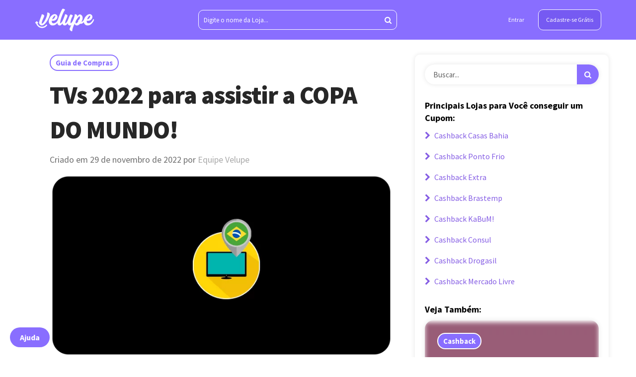

--- FILE ---
content_type: text/html; charset=UTF-8
request_url: https://velupe.com.br/tvs-2022-para-assistir-a-copa-do-mundo/
body_size: 18772
content:
<!DOCTYPE html>
<html lang="pt-BR">
<head><meta charset="UTF-8"><script>if(navigator.userAgent.match(/MSIE|Internet Explorer/i)||navigator.userAgent.match(/Trident\/7\..*?rv:11/i)){var href=document.location.href;if(!href.match(/[?&]nowprocket/)){if(href.indexOf("?")==-1){if(href.indexOf("#")==-1){document.location.href=href+"?nowprocket=1"}else{document.location.href=href.replace("#","?nowprocket=1#")}}else{if(href.indexOf("#")==-1){document.location.href=href+"&nowprocket=1"}else{document.location.href=href.replace("#","&nowprocket=1#")}}}}</script><script>class RocketLazyLoadScripts{constructor(){this.triggerEvents=["keydown","mousedown","mousemove","touchmove","touchstart","touchend","wheel"],this.userEventHandler=this._triggerListener.bind(this),this.touchStartHandler=this._onTouchStart.bind(this),this.touchMoveHandler=this._onTouchMove.bind(this),this.touchEndHandler=this._onTouchEnd.bind(this),this.clickHandler=this._onClick.bind(this),this.interceptedClicks=[],window.addEventListener("pageshow",(e=>{this.persisted=e.persisted})),window.addEventListener("DOMContentLoaded",(()=>{this._preconnect3rdParties()})),this.delayedScripts={normal:[],async:[],defer:[]},this.allJQueries=[]}_addUserInteractionListener(e){document.hidden?e._triggerListener():(this.triggerEvents.forEach((t=>window.addEventListener(t,e.userEventHandler,{passive:!0}))),window.addEventListener("touchstart",e.touchStartHandler,{passive:!0}),window.addEventListener("mousedown",e.touchStartHandler),document.addEventListener("visibilitychange",e.userEventHandler))}_removeUserInteractionListener(){this.triggerEvents.forEach((e=>window.removeEventListener(e,this.userEventHandler,{passive:!0}))),document.removeEventListener("visibilitychange",this.userEventHandler)}_onTouchStart(e){"HTML"!==e.target.tagName&&(window.addEventListener("touchend",this.touchEndHandler),window.addEventListener("mouseup",this.touchEndHandler),window.addEventListener("touchmove",this.touchMoveHandler,{passive:!0}),window.addEventListener("mousemove",this.touchMoveHandler),e.target.addEventListener("click",this.clickHandler),this._renameDOMAttribute(e.target,"onclick","rocket-onclick"))}_onTouchMove(e){window.removeEventListener("touchend",this.touchEndHandler),window.removeEventListener("mouseup",this.touchEndHandler),window.removeEventListener("touchmove",this.touchMoveHandler,{passive:!0}),window.removeEventListener("mousemove",this.touchMoveHandler),e.target.removeEventListener("click",this.clickHandler),this._renameDOMAttribute(e.target,"rocket-onclick","onclick")}_onTouchEnd(e){window.removeEventListener("touchend",this.touchEndHandler),window.removeEventListener("mouseup",this.touchEndHandler),window.removeEventListener("touchmove",this.touchMoveHandler,{passive:!0}),window.removeEventListener("mousemove",this.touchMoveHandler)}_onClick(e){e.target.removeEventListener("click",this.clickHandler),this._renameDOMAttribute(e.target,"rocket-onclick","onclick"),this.interceptedClicks.push(e),e.preventDefault(),e.stopPropagation(),e.stopImmediatePropagation()}_replayClicks(){window.removeEventListener("touchstart",this.touchStartHandler,{passive:!0}),window.removeEventListener("mousedown",this.touchStartHandler),this.interceptedClicks.forEach((e=>{e.target.dispatchEvent(new MouseEvent("click",{view:e.view,bubbles:!0,cancelable:!0}))}))}_renameDOMAttribute(e,t,n){e.hasAttribute&&e.hasAttribute(t)&&(event.target.setAttribute(n,event.target.getAttribute(t)),event.target.removeAttribute(t))}_triggerListener(){this._removeUserInteractionListener(this),"loading"===document.readyState?document.addEventListener("DOMContentLoaded",this._loadEverythingNow.bind(this)):this._loadEverythingNow()}_preconnect3rdParties(){let e=[];document.querySelectorAll("script[type=rocketlazyloadscript]").forEach((t=>{if(t.hasAttribute("src")){const n=new URL(t.src).origin;n!==location.origin&&e.push({src:n,crossOrigin:t.crossOrigin||"module"===t.getAttribute("data-rocket-type")})}})),e=[...new Map(e.map((e=>[JSON.stringify(e),e]))).values()],this._batchInjectResourceHints(e,"preconnect")}async _loadEverythingNow(){this.lastBreath=Date.now(),this._delayEventListeners(),this._delayJQueryReady(this),this._handleDocumentWrite(),this._registerAllDelayedScripts(),this._preloadAllScripts(),await this._loadScriptsFromList(this.delayedScripts.normal),await this._loadScriptsFromList(this.delayedScripts.defer),await this._loadScriptsFromList(this.delayedScripts.async);try{await this._triggerDOMContentLoaded(),await this._triggerWindowLoad()}catch(e){}window.dispatchEvent(new Event("rocket-allScriptsLoaded")),this._replayClicks()}_registerAllDelayedScripts(){document.querySelectorAll("script[type=rocketlazyloadscript]").forEach((e=>{e.hasAttribute("src")?e.hasAttribute("async")&&!1!==e.async?this.delayedScripts.async.push(e):e.hasAttribute("defer")&&!1!==e.defer||"module"===e.getAttribute("data-rocket-type")?this.delayedScripts.defer.push(e):this.delayedScripts.normal.push(e):this.delayedScripts.normal.push(e)}))}async _transformScript(e){return await this._littleBreath(),new Promise((t=>{const n=document.createElement("script");[...e.attributes].forEach((e=>{let t=e.nodeName;"type"!==t&&("data-rocket-type"===t&&(t="type"),n.setAttribute(t,e.nodeValue))})),e.hasAttribute("src")?(n.addEventListener("load",t),n.addEventListener("error",t)):(n.text=e.text,t());try{e.parentNode.replaceChild(n,e)}catch(e){t()}}))}async _loadScriptsFromList(e){const t=e.shift();return t?(await this._transformScript(t),this._loadScriptsFromList(e)):Promise.resolve()}_preloadAllScripts(){this._batchInjectResourceHints([...this.delayedScripts.normal,...this.delayedScripts.defer,...this.delayedScripts.async],"preload")}_batchInjectResourceHints(e,t){var n=document.createDocumentFragment();e.forEach((e=>{if(e.src){const i=document.createElement("link");i.href=e.src,i.rel=t,"preconnect"!==t&&(i.as="script"),e.getAttribute&&"module"===e.getAttribute("data-rocket-type")&&(i.crossOrigin=!0),e.crossOrigin&&(i.crossOrigin=e.crossOrigin),n.appendChild(i)}})),document.head.appendChild(n)}_delayEventListeners(){let e={};function t(t,n){!function(t){function n(n){return e[t].eventsToRewrite.indexOf(n)>=0?"rocket-"+n:n}e[t]||(e[t]={originalFunctions:{add:t.addEventListener,remove:t.removeEventListener},eventsToRewrite:[]},t.addEventListener=function(){arguments[0]=n(arguments[0]),e[t].originalFunctions.add.apply(t,arguments)},t.removeEventListener=function(){arguments[0]=n(arguments[0]),e[t].originalFunctions.remove.apply(t,arguments)})}(t),e[t].eventsToRewrite.push(n)}function n(e,t){let n=e[t];Object.defineProperty(e,t,{get:()=>n||function(){},set(i){e["rocket"+t]=n=i}})}t(document,"DOMContentLoaded"),t(window,"DOMContentLoaded"),t(window,"load"),t(window,"pageshow"),t(document,"readystatechange"),n(document,"onreadystatechange"),n(window,"onload"),n(window,"onpageshow")}_delayJQueryReady(e){let t=window.jQuery;Object.defineProperty(window,"jQuery",{get:()=>t,set(n){if(n&&n.fn&&!e.allJQueries.includes(n)){n.fn.ready=n.fn.init.prototype.ready=function(t){e.domReadyFired?t.bind(document)(n):document.addEventListener("rocket-DOMContentLoaded",(()=>t.bind(document)(n)))};const t=n.fn.on;n.fn.on=n.fn.init.prototype.on=function(){if(this[0]===window){function e(e){return e.split(" ").map((e=>"load"===e||0===e.indexOf("load.")?"rocket-jquery-load":e)).join(" ")}"string"==typeof arguments[0]||arguments[0]instanceof String?arguments[0]=e(arguments[0]):"object"==typeof arguments[0]&&Object.keys(arguments[0]).forEach((t=>{delete Object.assign(arguments[0],{[e(t)]:arguments[0][t]})[t]}))}return t.apply(this,arguments),this},e.allJQueries.push(n)}t=n}})}async _triggerDOMContentLoaded(){this.domReadyFired=!0,await this._littleBreath(),document.dispatchEvent(new Event("rocket-DOMContentLoaded")),await this._littleBreath(),window.dispatchEvent(new Event("rocket-DOMContentLoaded")),await this._littleBreath(),document.dispatchEvent(new Event("rocket-readystatechange")),await this._littleBreath(),document.rocketonreadystatechange&&document.rocketonreadystatechange()}async _triggerWindowLoad(){await this._littleBreath(),window.dispatchEvent(new Event("rocket-load")),await this._littleBreath(),window.rocketonload&&window.rocketonload(),await this._littleBreath(),this.allJQueries.forEach((e=>e(window).trigger("rocket-jquery-load"))),await this._littleBreath();const e=new Event("rocket-pageshow");e.persisted=this.persisted,window.dispatchEvent(e),await this._littleBreath(),window.rocketonpageshow&&window.rocketonpageshow({persisted:this.persisted})}_handleDocumentWrite(){const e=new Map;document.write=document.writeln=function(t){const n=document.currentScript,i=document.createRange(),r=n.parentElement;let o=e.get(n);void 0===o&&(o=n.nextSibling,e.set(n,o));const s=document.createDocumentFragment();i.setStart(s,0),s.appendChild(i.createContextualFragment(t)),r.insertBefore(s,o)}}async _littleBreath(){Date.now()-this.lastBreath>45&&(await this._requestAnimFrame(),this.lastBreath=Date.now())}async _requestAnimFrame(){return document.hidden?new Promise((e=>setTimeout(e))):new Promise((e=>requestAnimationFrame(e)))}static run(){const e=new RocketLazyLoadScripts;e._addUserInteractionListener(e)}}RocketLazyLoadScripts.run();</script>
	<meta name='robots' content='index, follow, max-image-preview:large, max-snippet:-1, max-video-preview:-1' />

	<!-- This site is optimized with the Yoast SEO plugin v19.8 - https://yoast.com/wordpress/plugins/seo/ -->
	<title>TVs 2022 para assistir a COPA DO MUNDO! &raquo; Velupe</title><link rel='preload' href='https://velupe.com.br/wp-content/cache/perfmatters/velupe.com.br/css/post.used.css?ver=1666629079' as='style' onload="this.rel='stylesheet';this.removeAttribute('onload');"><link rel="stylesheet" id="perfmatters-used-css" href="https://velupe.com.br/wp-content/cache/perfmatters/velupe.com.br/css/post.used.css?ver=1666629079" media="all" /><link rel="preload" href="https://velupe.com.br/wp-content/uploads/2019/09/logo-branco-signin.svg" as="image" /><link rel="preload" href="https://velupe.com.br/wp-content/uploads/2022/11/29.11.png" as="image" imagesrcset="https://velupe.com.br/wp-content/uploads/2022/11/29.11.png 750w, https://velupe.com.br/wp-content/uploads/2022/11/29.11-300x160.png 300w, https://velupe.com.br/wp-content/uploads/2022/11/29.11-150x80.png 150w" imagesizes="(max-width: 750px) 100vw, 750px" /><link rel="preload" href="https://velupe.com.br/wp-content/uploads/2022/11/12.png" as="image" imagesrcset="https://velupe.com.br/wp-content/uploads/2022/11/12.png 750w, https://velupe.com.br/wp-content/uploads/2022/11/12-300x160.png 300w, https://velupe.com.br/wp-content/uploads/2022/11/12-150x80.png 150w" imagesizes="(max-width: 750px) 100vw, 750px" /><link rel='preload' href='https://velupe.com.br/wp-content/cache/perfmatters/velupe.com.br/fonts/6xKydSBYKcSV-LCoeQqfX1RYOo3ig4vwlxdu3cOWxw.woff2' as='font' type='font/woff2' crossorigin><link rel='preload' href='https://velupe.com.br/wp-content/cache/perfmatters/velupe.com.br/fonts/6xK3dSBYKcSV-LCoeQqfX1RYOo3qOK7lujVj9w.woff2' as='font' type='font/woff2' crossorigin><link rel='preload' href='https://velupe.com.br/wp-content/cache/perfmatters/velupe.com.br/fonts/6xKydSBYKcSV-LCoeQqfX1RYOo3iu4nwlxdu3cOWxw.woff2' as='font' type='font/woff2' crossorigin><link rel='preload' href='https://velupe.com.br/wp-content/cache/perfmatters/velupe.com.br/fonts/6xKydSBYKcSV-LCoeQqfX1RYOo3ik4zwlxdu3cOWxw.woff2' as='font' type='font/woff2' crossorigin><link rel='preload' href='https://velupe.com.br/wp-content/cache/perfmatters/velupe.com.br/fonts/e8575ec2b339.google-fonts.css' as='style' onload="this.rel='stylesheet';this.removeAttribute('onload');"><link rel='preload' href='https://velupe.com.br/wp-includes/js/jquery/jquery.min.js?ver=3.6.0' as='script'>
	<meta name="description" content="TVs 2022 para assistir a COPA DO MUNDO! Lançamentos desse ano para conseguir acompanhar os jogos em alta qualidade" />
	<link rel="canonical" href="https://velupe.com.br/tvs-2022-para-assistir-a-copa-do-mundo/" />
	<meta property="og:locale" content="pt_BR" />
	<meta property="og:type" content="article" />
	<meta property="og:title" content="TVs 2022 para assistir a COPA DO MUNDO! &raquo; Velupe" />
	<meta property="og:description" content="TVs 2022 para assistir a COPA DO MUNDO! Lançamentos desse ano para conseguir acompanhar os jogos em alta qualidade" />
	<meta property="og:url" content="https://velupe.com.br/tvs-2022-para-assistir-a-copa-do-mundo/" />
	<meta property="og:site_name" content="Velupe" />
	<meta property="article:publisher" content="https://www.facebook.com/velupebr/" />
	<meta property="article:published_time" content="2022-11-29T12:05:52+00:00" />
	<meta property="article:modified_time" content="2022-11-29T14:50:34+00:00" />
	<meta property="og:image" content="https://velupe.com.br/wp-content/uploads/2022/11/29.11.png" />
	<meta property="og:image:width" content="750" />
	<meta property="og:image:height" content="400" />
	<meta property="og:image:type" content="image/png" />
	<meta name="author" content="Equipe Velupe" />
	<meta name="twitter:label1" content="Written by" />
	<meta name="twitter:data1" content="Equipe Velupe" />
	<meta name="twitter:label2" content="Est. reading time" />
	<meta name="twitter:data2" content="7 minutos" />
	<script type="application/ld+json" class="yoast-schema-graph">{"@context":"https://schema.org","@graph":[{"@type":"Article","@id":"https://velupe.com.br/tvs-2022-para-assistir-a-copa-do-mundo/#article","isPartOf":{"@id":"https://velupe.com.br/tvs-2022-para-assistir-a-copa-do-mundo/"},"author":{"name":"Equipe Velupe","@id":"https://velupe.com.br/#/schema/person/39bcfdb8edac48ac3d7ef231f02d9665"},"headline":"TVs 2022 para assistir a COPA DO MUNDO!","datePublished":"2022-11-29T12:05:52+00:00","dateModified":"2022-11-29T14:50:34+00:00","mainEntityOfPage":{"@id":"https://velupe.com.br/tvs-2022-para-assistir-a-copa-do-mundo/"},"wordCount":1073,"commentCount":0,"publisher":{"@id":"https://velupe.com.br/#organization"},"image":{"@id":"https://velupe.com.br/tvs-2022-para-assistir-a-copa-do-mundo/#primaryimage"},"thumbnailUrl":"https://velupe.com.br/wp-content/uploads/2022/11/29.11.png","keywords":["Black Friday","cashback","Samsung","Smart TV","TV"],"articleSection":["Guia de Compras"],"inLanguage":"pt-BR","potentialAction":[{"@type":"CommentAction","name":"Comment","target":["https://velupe.com.br/tvs-2022-para-assistir-a-copa-do-mundo/#respond"]}]},{"@type":"WebPage","@id":"https://velupe.com.br/tvs-2022-para-assistir-a-copa-do-mundo/","url":"https://velupe.com.br/tvs-2022-para-assistir-a-copa-do-mundo/","name":"TVs 2022 para assistir a COPA DO MUNDO! &raquo; Velupe","isPartOf":{"@id":"https://velupe.com.br/#website"},"primaryImageOfPage":{"@id":"https://velupe.com.br/tvs-2022-para-assistir-a-copa-do-mundo/#primaryimage"},"image":{"@id":"https://velupe.com.br/tvs-2022-para-assistir-a-copa-do-mundo/#primaryimage"},"thumbnailUrl":"https://velupe.com.br/wp-content/uploads/2022/11/29.11.png","datePublished":"2022-11-29T12:05:52+00:00","dateModified":"2022-11-29T14:50:34+00:00","description":"TVs 2022 para assistir a COPA DO MUNDO! Lançamentos desse ano para conseguir acompanhar os jogos em alta qualidade","breadcrumb":{"@id":"https://velupe.com.br/tvs-2022-para-assistir-a-copa-do-mundo/#breadcrumb"},"inLanguage":"pt-BR","potentialAction":[{"@type":"ReadAction","target":["https://velupe.com.br/tvs-2022-para-assistir-a-copa-do-mundo/"]}]},{"@type":"ImageObject","inLanguage":"pt-BR","@id":"https://velupe.com.br/tvs-2022-para-assistir-a-copa-do-mundo/#primaryimage","url":"https://velupe.com.br/wp-content/uploads/2022/11/29.11.png","contentUrl":"https://velupe.com.br/wp-content/uploads/2022/11/29.11.png","width":750,"height":400},{"@type":"BreadcrumbList","@id":"https://velupe.com.br/tvs-2022-para-assistir-a-copa-do-mundo/#breadcrumb","itemListElement":[{"@type":"ListItem","position":1,"name":"Início","item":"https://velupe.com.br/"},{"@type":"ListItem","position":2,"name":"Novidades do Blog","item":"https://velupe.com.br/blog/"},{"@type":"ListItem","position":3,"name":"TVs 2022 para assistir a COPA DO MUNDO!"}]},{"@type":"WebSite","@id":"https://velupe.com.br/#website","url":"https://velupe.com.br/","name":"Velupe","description":"Dinheiro de volta pra você","publisher":{"@id":"https://velupe.com.br/#organization"},"potentialAction":[{"@type":"SearchAction","target":{"@type":"EntryPoint","urlTemplate":"https://velupe.com.br/?s={search_term_string}"},"query-input":"required name=search_term_string"}],"inLanguage":"pt-BR"},{"@type":"Organization","@id":"https://velupe.com.br/#organization","name":"Velupe Cashback","url":"https://velupe.com.br/","sameAs":["https://www.instagram.com/velupebr","https://www.linkedin.com/company/velupebr","https://www.facebook.com/velupebr/"],"logo":{"@type":"ImageObject","inLanguage":"pt-BR","@id":"https://velupe.com.br/#/schema/logo/image/","url":"https://velupe.com.br/wp-content/uploads/2019/09/favicon-velupe.png","contentUrl":"https://velupe.com.br/wp-content/uploads/2019/09/favicon-velupe.png","width":128,"height":128,"caption":"Velupe Cashback"},"image":{"@id":"https://velupe.com.br/#/schema/logo/image/"}},{"@type":"Person","@id":"https://velupe.com.br/#/schema/person/39bcfdb8edac48ac3d7ef231f02d9665","name":"Equipe Velupe","image":{"@type":"ImageObject","inLanguage":"pt-BR","@id":"https://velupe.com.br/#/schema/person/image/","url":"https://secure.gravatar.com/avatar/9b8c02b71b0e9ca3322800de5d033464?s=96&d=mm&r=g","contentUrl":"https://secure.gravatar.com/avatar/9b8c02b71b0e9ca3322800de5d033464?s=96&d=mm&r=g","caption":"Equipe Velupe"},"url":"https://velupe.com.br/author/vlp_user/"}]}</script>
	<!-- / Yoast SEO plugin. -->


<link rel='dns-prefetch' href='//www.googletagmanager.com' />
<link rel='stylesheet' id='wp-block-library-css'  data-pmdelayedstyle="https://velupe.com.br/wp-includes/css/dist/block-library/style.min.css?ver=5.9.2" type='text/css' media='all' />
<link rel='stylesheet' id='bootstrap-css'  data-pmdelayedstyle="https://velupe.com.br/wp-content/themes/couponis/css/bootstrap.min.css?ver=5.9.2" type='text/css' media='all' />
<link rel='stylesheet' id='font-awesome-css'  data-pmdelayedstyle="https://velupe.com.br/wp-content/themes/couponis/css/font-awesome.min.css?ver=5.9.2" type='text/css' media='all' />
<link rel='stylesheet' id='couponis-style-css'  data-pmdelayedstyle="https://velupe.com.br/wp-content/themes/couponis/style.css?ver=5.9.2" type='text/css' media='all' />
<style id='couponis-style-inline-css' type='text/css'>

/* BODY */
body[class*=" "]{
	font-family: "Source Sans Pro", sans-serif;
	color: #000000;
	font-weight: 400;
	font-size: 15px;
	line-height: 1.7;
}


/*a, a:visited{*/
a{
	color: #855de4;
}


a:hover, /*a:focus, a:active,*/ body .blog-item-title a:hover, .infobox-content a:hover,
.blog-item-meta a:hover,
.leading-icon,
.single-expire,
.navbar-default .navbar-nav .open .dropdown-menu > li > a:hover,
.navbar-default .navbar-nav .open > a, 
.navbar-default .navbar-nav .open > a:hover, 
.navbar-default .navbar-nav .open > a:focus,
.navbar-default .navbar-nav li a:hover,
.navbar-default .navbar-nav li.current_page_ancestor > a,
.navbar-default .navbar-nav li.current_page_ancestor > a:visited,
.navbar-default .navbar-nav li.current_page_item > a,
.navbar-default .navbar-nav li.current_page_item > a:visited,
.navbar-toggle,
.special-action a,
.widget_widget_categories li:hover i,
.footer-subscribe i.icon-envelope,
.copyrights a:hover,
.error404 .icon-compass,
.image-loader,
.categories-list li:hover i,
.categories-carousel-list .owl-item i,
.save-store:hover,
.save-store.added:active,
.save-store.added,
.category-icon,
.coupon-box h4:hover,
.show-hide-more,
.save-coupon.added,
body .kc_tabs_nav > li > a:hover,
body .kc_tabs_nav > .ui-tabs-active,
body .kc_tabs_nav > .ui-tabs-active:hover,
body .kc_tabs_nav > .ui-tabs-active > a,
body .kc_tabs_nav > .ui-tabs-active > a:hover,
.category-block i,
.listing-style.active,
.letter-title h3,
.ui-state-hover, 
.ui-widget-content .ui-state-hover, 
.ui-widget-header .ui-state-hover, 
.ui-state-focus, 
.ui-widget-content .ui-state-focus, 
.ui-widget-header .ui-state-focus,
.ui-state-hover .ui-icon:before, 
.ui-widget-content .ui-state-hover .ui-icon:before, 
.ui-widget-header .ui-state-hover .ui-icon:before, 
.ui-state-focus .ui-icon:before, 
.ui-widget-content .ui-state-focus .ui-icon:before, 
.ui-widget-header .ui-state-focus .ui-icon:before,
.ui-datepicker-next .ui-icon:hover:before,
.c-item,
.c-item a,
.steps__number,
.primary-color
{
	color: #896eff;
}

.widget-title:after,
a.search-type:hover,
a.search-type.type-added,
.widget_widget_stores a:hover,
.stores-carousel-list .owl-item:hover a,
.categories-carousel-list .owl-item:hover a,
.store-logo:hover,
.coupon-image:hover,
.owl-dot.active,
.c-item,
.c-item:hover
{
	border-color: #896eff;
}

.styled-checkbox.active label:after,
.styled-checkbox input:checked + label:after,
.styled-radio.active label:after,
.styled-radio input:checked + label:after,
.form-submit #submit,
.form-submit a,
.tagcloud a, .btn, a.btn,
.blog-item-meta:before,
/*.main-search a,*/
.pagination a.btn:hover,
.pagination a.btn.active,
a.visit-store,
.tax-coupon-category .category-icon-wrap,
.nav.nav-tabs > li > a:hover,
.nav.nav-tabs > li.active > a, 
.nav.nav-tabs > li.active > a:hover, 
.nav.nav-tabs > li.active > a:focus,
.nav.nav-tabs > li.active > a:active,
.category-block:hover .white-block,
.ui-state-active, .ui-widget-content .ui-state-active, .ui-widget-header .ui-state-active,
.ui-widget-content.ui-slider-horizontal .ui-state-active,
.ui-datepicker .ui-datepicker-buttonpane button:hover,
.c-item:hover a,
.c-item.c-item--small:hover a,
.pagination > span,
.pagination a:hover,
.btn-update-profile
{
	background-color: #896eff !important;
	color: #ffffff !important;
}

.online-sale{
	background-color: #48c78c;
	color: #ffffff;
}

.exclusive{
	background-color: #1ab1b7;
	color: #ffffff;
}

.online-code{
	background-color: #c2c748;
	color: #ffffff;
}

.in-store-code{
	background-color: #5f93ce;
	color: #ffffff;
}

.coupon-code-modal,
.coupon-action-button.header-alike{
	border-color: #00bf63;
}

.code-text,
.code-text-full,
a.coupon-code-modal, a.coupon-code-modal:visited, a.coupon-code-modal:hover, a.coupon-code-modal:focus, a.coupon-code-modal:focus:active,
.similar-badge{
	background-color: #00bf63;
	color: #ffffff;
}

.top-header{
	background-color: #896eff;
}

.header-categories a{
	color: #ffffff;
}

.header-categories a:hover{
	color: #ffffff;
}
.navbar-default .navbar-nav .open .dropdown-menu > li > a,
.navbar-default .navbar-nav li a{
	font-size: 14px;
	font-weight: 400;
	font-family: 'Source Sans Pro', sans-serif;
}

h1, h2, h3, h4, h5, h6, .coupon-action-button{
	color: #000000;
}

h1, h2, h3, h4, h5, h6, .header-alike, .continue-read{
	font-weight: 700;
	font-family: 'Source Sans Pro', sans-serif;	
}

.continue-read{
	font-weight: 400;
}

h1{
	font-size: 2.6179em;
	line-height: 1.4;
}

h2{
	font-size: 24px;
	line-height: 1.4;
}

h3{
	font-size: 1.618em;
	line-height: 1.4;
}

h4{
	font-size: 20px;
	line-height: 1.4;
}

h5{
	font-size: 1em;
	line-height: 1.4;
}

h6{
	font-size: 0.7862em;
	line-height: 1.4;
}

.copyrights a,
.copyrights{
	color: #8c93ce;
	background: #ffffff;
}

.copyrights a:hover{
	color: #7659fa;
}


</style>
<script type='text/javascript' src='https://velupe.com.br/wp-includes/js/jquery/jquery.min.js?ver=3.6.0' id='jquery-core-js'></script>
<script type='text/javascript' src='https://velupe.com.br/wp-includes/js/jquery/ui/core.min.js?ver=1.13.1' id='jquery-ui-core-js'></script>
<script type='text/javascript' id='social_connect-js-extra'>
/* <![CDATA[ */
var social_connect_data = {"wordpress_enabled":""};
/* ]]> */
</script>
<script type='text/javascript' src='https://velupe.com.br/wp-content/plugins/social-connect-st/media/js/connect.js?ver=5.9.2' id='social_connect-js'></script>

<!-- Google tag (gtag.js) snippet added by Site Kit -->

<!-- Google Analytics snippet added by Site Kit -->
<script type="rocketlazyloadscript" data-rocket-type='text/javascript' src='https://www.googletagmanager.com/gtag/js?id=GT-5DGKJJFT' id='google_gtagjs-js' async></script>
<script type='text/javascript' id='google_gtagjs-js-after'>
window.dataLayer = window.dataLayer || [];function gtag(){dataLayer.push(arguments);}
gtag("set","linker",{"domains":["velupe.com.br"]});
gtag("js", new Date());
gtag("set", "developer_id.dZTNiMT", true);
gtag("config", "GT-5DGKJJFT");
 window._googlesitekit = window._googlesitekit || {}; window._googlesitekit.throttledEvents = []; window._googlesitekit.gtagEvent = (name, data) => { var key = JSON.stringify( { name, data } ); if ( !! window._googlesitekit.throttledEvents[ key ] ) { return; } window._googlesitekit.throttledEvents[ key ] = true; setTimeout( () => { delete window._googlesitekit.throttledEvents[ key ]; }, 5 ); gtag( "event", name, { ...data, event_source: "site-kit" } ); } 
</script>

<!-- End Google tag (gtag.js) snippet added by Site Kit -->
<link rel="https://api.w.org/" href="https://velupe.com.br/wp-json/" /><link rel="alternate" type="application/json" href="https://velupe.com.br/wp-json/wp/v2/posts/34335" /><link rel='shortlink' href='https://velupe.com.br/?p=34335' />
<meta name="framework" content="Redux 4.1.23" />
<style type="text/css" media="all">

</style>
<meta name="generator" content="Site Kit by Google 1.147.0" />	<link
		rel="preload"
		href="https://velupe.com.br/wp-content/plugins/kingcomposer/assets/css/fonts/fa-solid-900.woff2"
		as="font"
		type="font/woff2"
		crossorigin="anonymous"
	>
	
	
	
	
	<link href="https://velupe.com.br/wp-content/cache/perfmatters/velupe.com.br/fonts/e8575ec2b339.google-fonts.css" rel="stylesheet">
		
	<meta name="viewport" content="width=device-width, initial-scale=1, maximum-scale=5">
		<script type="rocketlazyloadscript" data-rocket-type="text/javascript">
		(function(c,l,a,r,i,t,y){
			c[a]=c[a]||function(){(c[a].q=c[a].q||[]).push(arguments)};
			t=l.createElement(r);t.async=1;t.src="https://www.clarity.ms/tag/"+i;
			y=l.getElementsByTagName(r)[0];y.parentNode.insertBefore(t,y);
		})(window, document, "clarity", "script", "bd1zo9495p");
	</script>
	<link rel="icon" href="https://velupe.com.br/wp-content/uploads/2019/09/cropped-favicon-velupe-32x32.png" sizes="32x32" />
<link rel="icon" href="https://velupe.com.br/wp-content/uploads/2019/09/cropped-favicon-velupe-192x192.png" sizes="192x192" />
<link rel="apple-touch-icon" href="https://velupe.com.br/wp-content/uploads/2019/09/cropped-favicon-velupe-180x180.png" />
<meta name="msapplication-TileImage" content="https://velupe.com.br/wp-content/uploads/2019/09/cropped-favicon-velupe-270x270.png" />
<noscript><style>.perfmatters-lazy[data-src]{display:none !important;}</style></noscript><style>.perfmatters-lazy-youtube{position:relative;width:100%;max-width:100%;height:0;padding-bottom:56.23%;overflow:hidden}.perfmatters-lazy-youtube img{position:absolute;top:0;right:0;bottom:0;left:0;display:block;width:100%;max-width:100%;height:auto;margin:auto;border:none;cursor:pointer;transition:.5s all;-webkit-transition:.5s all;-moz-transition:.5s all}.perfmatters-lazy-youtube img:hover{-webkit-filter:brightness(75%)}.perfmatters-lazy-youtube .play{position:absolute;top:50%;left:50%;right:auto;width:68px;height:48px;margin-left:-34px;margin-top:-24px;background:url(https://velupe.com.br/wp-content/plugins/perfmatters/img/youtube.svg) no-repeat;background-position:center;background-size:cover;pointer-events:none}.perfmatters-lazy-youtube iframe{position:absolute;top:0;left:0;width:100%;height:100%;z-index:99}.perfmatters-lazy:not(picture),.perfmatters-lazy>img{opacity:0}.perfmatters-lazy.pmloaded,.perfmatters-lazy>img.pmloaded,.perfmatters-lazy[data-ll-status=entered],.perfmatters-lazy.pmloaded>img{opacity:1;transition:opacity 500ms}</style>	</head>
<body class="post-template-default single single-post postid-34335 single-format-standard">
	
<!-- Google tag (gtag.js) -->
<script type="rocketlazyloadscript" async src="https://www.googletagmanager.com/gtag/js?id=AW-653710959">
</script>
<script type="rocketlazyloadscript">
  window.dataLayer = window.dataLayer || [];
  function gtag(){dataLayer.push(arguments);}
  gtag('js', new Date());

  gtag('config', 'AW-653710959');
</script>
	


<header>
	<div class="top-header">
        	<div class="container">
		<div class="flex-wrap flex-always">
			<div class="flex-left">
				<a href="https://velupe.com.br/" class="logo">
					<img data-perfmatters-preload src="https://velupe.com.br/wp-content/uploads/2019/09/logo-branco-signin.svg" class="attachment-full size-full" alt="Velupe Logo" width="120" height="50" />				</a>
			</div>
							<div class="flex-middle" style="flex-grow: 1;">
					<form class="main-search" method="GET" action="https://velupe.com.br/busca/">
						<input aria-label="Digite o nome da Loja..." type="text" name="keyword" placeholder="Digite o nome da Loja...">
						<button aria-label="Aperte enter para pesquisar"> <i class="fa fa-search"></i></button>
					</form>
				</div>
										<div class="flex-right">
					<ul class="list-unstyled list-inline special-action">
						
							<li>
								<a href="https://velupe.com.br/signin" class="btn-signin" title="Acessar">
									Entrar
								</a>
							</li>
							<li>
								<a href="https://velupe.com.br/signup" class="btn-signup" title="Criar Conta">
									Cadastre-se Grátis
								</a>
							</li>					</ul>
				</div>
					</div>
	</div>
	</div>

</header>


<main>
	<div class="container">
		<div class="row">
			<div class="col-md-8">
				<article class="white-block">

					<div class="white-block-single-content">

						<div class="blog-item-meta--top">
							<ul class="blog-item-categories"><li class="c-item c-item--small"><a href="https://velupe.com.br/category/guia-de-compras/">Guia de Compras</a></li></ul>						</div>

						<h1 class="blog-item-title">
							TVs 2022 para assistir a COPA DO MUNDO!						</h1>

						<div class="blog-item-meta">
														Criado em 29 de novembro de 2022 por 								<a href="https://velupe.com.br/author/vlp_user/">
									Equipe Velupe								</a>
						</div>

													<div class="text-center">
								<img data-perfmatters-preload width="750" height="400" src="https://velupe.com.br/wp-content/uploads/2022/11/29.11.png" class="attachment-post-thumbnail size-post-thumbnail wp-post-image" alt="" srcset="https://velupe.com.br/wp-content/uploads/2022/11/29.11.png 750w, https://velupe.com.br/wp-content/uploads/2022/11/29.11-300x160.png 300w, https://velupe.com.br/wp-content/uploads/2022/11/29.11-150x80.png 150w" sizes="(max-width: 750px) 100vw, 750px" />							</div>
						
						<div class="post-content clearfix">
							
<p>Como já é praticamente uma tradição quando chega ano de <strong>Copa do Mundo</strong>, os lançamentos de televisões se tornam um momento bem esperado, tanto quanto o início dos jogos.</p>



<p>Afinal, as pessoas querem comprar uma TV nova para que possam assistir com a maior qualidade de imagem e som aos jogos da seleção brasileira na Copa.</p>



<p>Se você está começando a planejar-se para comprar a sua e está em <a href="https://velupe.com.br/black-friday-2019/">dúvida sobre qual a melhor opção</a>, não precisa mais se preocupar.</p>



<p>Aqui neste artigo, nós vamos mostrar quais são os melhores lançamentos de TV 2022 para que você possa assistir a <a href="https://velupe.com.br/melhores-televisoes-para-assistir-a-copa-do-mundo-2022/"><strong>Copa do Mundo</strong> com a mais alta qualidade</a> e ter uma excelente experiência.</p>



<p>Acompanhe!</p>



<h2>Philips 50PUG7406/78</h2>



<p>O modelo 50PUG7406/78 é uma nova opção oferecida pela Philips para quem quer comprar uma boa TV para a <strong>Copa do Mundo</strong> 2022.</p>



<div class="wp-block-image"><figure class="aligncenter size-full"><img data-perfmatters-preload width="750" height="400" src="https://velupe.com.br/wp-content/uploads/2022/11/12.png" alt="TVs 2022 para assistir a COPA DO MUNDO! " class="wp-image-34337" srcset="https://velupe.com.br/wp-content/uploads/2022/11/12.png 750w, https://velupe.com.br/wp-content/uploads/2022/11/12-300x160.png 300w, https://velupe.com.br/wp-content/uploads/2022/11/12-150x80.png 150w" sizes="(max-width: 750px) 100vw, 750px" /></figure></div>



<p>Este modelo conta com um design que possui bordas finas e tem um tamanho total de 50 polegadas, adequando-se à preferência de boa parte dos consumidores.</p>



<p>A TV da Philips é totalmente compatível com diferentes formatos HDR, tais como o HLG e o HDR 10, reproduzindo o conteúdo com cores vívidas e com sombras profundas.</p>



<p>Ela possui um sistema operacional Android TV e vem com vários aplicativos instalados, como o Disney+, a Amazon Prime e a Netflix, o queridinho dos streamings.</p>



<p>Um dos principais motivos pelos quais vale a pena adquirir este modelo de televisão Philips é pelo seu excelente custo-benefício.</p>



<h2>Samsung AU7700</h2>



<p>A Samsung lançou um modelo de TV em 2022 que é o AU7700, uma opção para quem gosta de televisões com tela grande, neste caso, com 60 polegadas e ainda com as bordas bem mais finas que outros aparelhos do mercado.</p>



<div class="wp-block-image"><figure class="aligncenter size-full"><img width="750" height="400" src="data:image/svg+xml,%3Csvg%20xmlns=&#039;http://www.w3.org/2000/svg&#039;%20width=&#039;750&#039;%20height=&#039;400&#039;%20viewBox=&#039;0%200%20750%20400&#039;%3E%3C/svg%3E" alt="TVs 2022 para assistir a COPA DO MUNDO! " class="wp-image-34338 perfmatters-lazy" data-src="https://velupe.com.br/wp-content/uploads/2022/11/13.png" data-srcset="https://velupe.com.br/wp-content/uploads/2022/11/13.png 750w, https://velupe.com.br/wp-content/uploads/2022/11/13-300x160.png 300w, https://velupe.com.br/wp-content/uploads/2022/11/13-150x80.png 150w" data-sizes="(max-width: 750px) 100vw, 750px" /><noscript><img width="750" height="400" src="https://velupe.com.br/wp-content/uploads/2022/11/13.png" alt="TVs 2022 para assistir a COPA DO MUNDO! " class="wp-image-34338" srcset="https://velupe.com.br/wp-content/uploads/2022/11/13.png 750w, https://velupe.com.br/wp-content/uploads/2022/11/13-300x160.png 300w, https://velupe.com.br/wp-content/uploads/2022/11/13-150x80.png 150w" sizes="(max-width: 750px) 100vw, 750px" /></noscript></figure></div>



<p>Esta TV da Samsung vem equipada com o processador chamado Crystal 4K, tendo ele a funcionalidade de transformar totalmente a resolução de qualquer conteúdo que você assistir.</p>



<p>Isso quer dizer que será possível ver os jogos da Copa com uma qualidade bem próxima àquela oferecida pelas telas 4K.</p>



<p>O modelo da Samsung possui compatibilidade com HLG, HDR e HDR 10, além de trazer a Bixby integrada e possuir a compatibilidade com o Google Assistente e a Alexa.</p>



<p>Alguns consumidores que já adquiriram essa TV têm reclamado muito sobre a qualidade de som que ela possui, algo considerado como um “contra” do modelo, sem dúvidas.</p>



<h2>LG 65UP751C</h2>



<p>A marca LG também lançou alguns novos modelos de televisão em 2022 para quem quer ver a <strong>Copa do Mundo</strong> com mais qualidade e um deles é o 65UP751C.</p>



<div class="wp-block-image"><figure class="aligncenter size-full"><img width="750" height="400" src="data:image/svg+xml,%3Csvg%20xmlns=&#039;http://www.w3.org/2000/svg&#039;%20width=&#039;750&#039;%20height=&#039;400&#039;%20viewBox=&#039;0%200%20750%20400&#039;%3E%3C/svg%3E" alt="TVs 2022 para assistir a COPA DO MUNDO! " class="wp-image-34339 perfmatters-lazy" data-src="https://velupe.com.br/wp-content/uploads/2022/11/14.png" data-srcset="https://velupe.com.br/wp-content/uploads/2022/11/14.png 750w, https://velupe.com.br/wp-content/uploads/2022/11/14-300x160.png 300w, https://velupe.com.br/wp-content/uploads/2022/11/14-150x80.png 150w" data-sizes="(max-width: 750px) 100vw, 750px" /><noscript><img width="750" height="400" src="https://velupe.com.br/wp-content/uploads/2022/11/14.png" alt="TVs 2022 para assistir a COPA DO MUNDO! " class="wp-image-34339" srcset="https://velupe.com.br/wp-content/uploads/2022/11/14.png 750w, https://velupe.com.br/wp-content/uploads/2022/11/14-300x160.png 300w, https://velupe.com.br/wp-content/uploads/2022/11/14-150x80.png 150w" sizes="(max-width: 750px) 100vw, 750px" /></noscript></figure></div>



<p>Este é um modelo considerado como o ideal para quem deseja ver jogos de futebol e ter uma experiência sensacional.</p>



<p>A TV possui uma tela com 65 polegadas e ainda tem resolução em 4K, o que faz ela ser uma opção ainda mais interessante para comprar no momento.</p>



<p>O modelo ainda possui várias opções de interface de conexão como as entradas USB, a HDMI e a Ethernet, além da possibilidade de conexão sem fio por Wi-Fi ou Bluetooth.</p>



<p>A LG 65UP751C também tem compatibilidade com os diferentes assistentes virtuais, tais como do Google e a Alexa, algo excelente para quem quer ter a possibilidade de acionar a TV apenas via comando de voz.</p>



<h2>Philips 65PUG7906</h2>



<p>Mais um modelo da marca Philips que consideramos como uma opção excelente para quem deseja assistir aos jogos da Copa com a maior qualidade.</p>



<div class="wp-block-image"><figure class="aligncenter size-full"><img width="750" height="400" src="data:image/svg+xml,%3Csvg%20xmlns=&#039;http://www.w3.org/2000/svg&#039;%20width=&#039;750&#039;%20height=&#039;400&#039;%20viewBox=&#039;0%200%20750%20400&#039;%3E%3C/svg%3E" alt="TVs 2022 para assistir a COPA DO MUNDO! " class="wp-image-34340 perfmatters-lazy" data-src="https://velupe.com.br/wp-content/uploads/2022/11/15.png" data-srcset="https://velupe.com.br/wp-content/uploads/2022/11/15.png 750w, https://velupe.com.br/wp-content/uploads/2022/11/15-300x160.png 300w, https://velupe.com.br/wp-content/uploads/2022/11/15-150x80.png 150w" data-sizes="(max-width: 750px) 100vw, 750px" /><noscript><img width="750" height="400" src="https://velupe.com.br/wp-content/uploads/2022/11/15.png" alt="TVs 2022 para assistir a COPA DO MUNDO! " class="wp-image-34340" srcset="https://velupe.com.br/wp-content/uploads/2022/11/15.png 750w, https://velupe.com.br/wp-content/uploads/2022/11/15-300x160.png 300w, https://velupe.com.br/wp-content/uploads/2022/11/15-150x80.png 150w" sizes="(max-width: 750px) 100vw, 750px" /></noscript></figure></div>



<p>Este modelo possui tela que tem bordas infinitas e que oferece a resolução de imagem em 4K, então você terá a certeza de uma experiência muito positiva ao assistir os mais diferentes conteúdos.</p>



<p>O controle remoto deste modelo LG é muito completo em termos de configurações, contando com aqueles botões que direcionam diretamente para os apps de streaming, como Netflix, YouTube e Amazon Prime, por exemplo.</p>



<p>A TV ainda possui diversas entradas em HDMI e também em USB, o que permite a conexão de vários dispositivos, além de uma porta para seus fones de ouvido ou ainda para outros dispositivos de som.</p>



<p>O usuário pode fazer a conexão direta sem fio com a TV através de bluetooth ou de Wi-Fi, pode espelhar a imagem do seu celular direto na televisão, cores vibrantes e uma ótima experiência sonora dos conteúdos reproduzidos.</p>



<h2>Toshiba QLED M550</h2>



<p>Quando falamos sobre os lançamentos de televisão para quem quer assistir a <strong>Copa do Mundo</strong> em 2022, não há como não falar sobre pelo menos um modelo da Toshiba.</p>



<div class="wp-block-image"><figure class="aligncenter size-full"><img width="750" height="400" src="data:image/svg+xml,%3Csvg%20xmlns=&#039;http://www.w3.org/2000/svg&#039;%20width=&#039;750&#039;%20height=&#039;400&#039;%20viewBox=&#039;0%200%20750%20400&#039;%3E%3C/svg%3E" alt="TVs 2022 para assistir a COPA DO MUNDO! " class="wp-image-34341 perfmatters-lazy" data-src="https://velupe.com.br/wp-content/uploads/2022/11/16.png" data-srcset="https://velupe.com.br/wp-content/uploads/2022/11/16.png 750w, https://velupe.com.br/wp-content/uploads/2022/11/16-300x160.png 300w, https://velupe.com.br/wp-content/uploads/2022/11/16-150x80.png 150w" data-sizes="(max-width: 750px) 100vw, 750px" /><noscript><img width="750" height="400" src="https://velupe.com.br/wp-content/uploads/2022/11/16.png" alt="TVs 2022 para assistir a COPA DO MUNDO! " class="wp-image-34341" srcset="https://velupe.com.br/wp-content/uploads/2022/11/16.png 750w, https://velupe.com.br/wp-content/uploads/2022/11/16-300x160.png 300w, https://velupe.com.br/wp-content/uploads/2022/11/16-150x80.png 150w" sizes="(max-width: 750px) 100vw, 750px" /></noscript></figure></div>



<p>O que trouxemos aqui é o modelo QLED M550 e ele atrai olhares diferentes por conta da sua ótima interface de conexão, bastante completa.</p>



<p>O usuário poderá utilizar várias entradas em HDMI, de USB, e ainda uma P2 para dispositivos de som ou fones de ouvido, além de entradas AV.</p>



<p>Para quem gosta de conectar os seus dispositivos no televisor, essa interface de conexão muito completa atrai muito a atenção, sem dúvida.</p>



<p>Esta televisão Toshiba conta com uma tela que tem resolução em 4K e um tamanho total de 65 polegadas, portanto, todos os jogos que deseja assistir na Copa serão únicos.</p>



<p>O controle da TV ainda possui várias teclas de atalho para os mais diferentes serviços, como Prime Video, Netflix e YouTube, além de outras mais.</p>



<p>Alguns usuários costumam criticar a extrema lentidão do navegador da TV ao se fazer buscas na internet pelo aparelho, então isso pode ser algo que <a href="https://velupe.com.br/principais-erros-na-hora-de-ativar-o-cashback/">você precisará ter atenção</a>, se pretende usar muito essa função.</p>



<h2>Conclusão</h2>



<p>Como você pode ver aqui, quando chega em ano de <strong>Copa do Mundo</strong> é bem normal que as lojas façam promoções de televisão e em 2022 não é diferente, e com o torneio bem aí, nada melhor do que conhecer os principais modelos.</p>



<p>Neste texto, nós mostramos a você alguns dos melhores lançamentos de TV para quem quer assistir a Copa com qualidade de imagem e som, e telas realmente surpreendentes no tamanho.</p>



<p>Gostou do artigo de hoje sobre os lançamentos de TV 2022 para assistir a <strong>copa do mundo</strong> em alta qualidade?</p>



<p>Por fim, leia a seguir alguns dos últimos artigos do&nbsp;<a href="http://velupe.com.br/blog">nosso blog</a>:</p>


<ul class="wp-block-latest-posts__list is-grid columns-3 aligncenter wp-block-latest-posts"><li><div class="wp-block-latest-posts__featured-image aligncenter"><img width="300" height="160" src="data:image/svg+xml,%3Csvg%20xmlns=&#039;http://www.w3.org/2000/svg&#039;%20width=&#039;300&#039;%20height=&#039;160&#039;%20viewBox=&#039;0%200%20300%20160&#039;%3E%3C/svg%3E" class="attachment-medium size-medium wp-post-image perfmatters-lazy" alt style data-src="https://velupe.com.br/wp-content/uploads/2023/08/07.08-300x160.png" data-srcset="https://velupe.com.br/wp-content/uploads/2023/08/07.08-300x160.png 300w, https://velupe.com.br/wp-content/uploads/2023/08/07.08-150x80.png 150w, https://velupe.com.br/wp-content/uploads/2023/08/07.08.png 750w" data-sizes="(max-width: 300px) 100vw, 300px" /><noscript><img width="300" height="160" src="https://velupe.com.br/wp-content/uploads/2023/08/07.08-300x160.png" class="attachment-medium size-medium wp-post-image" alt="" style="" srcset="https://velupe.com.br/wp-content/uploads/2023/08/07.08-300x160.png 300w, https://velupe.com.br/wp-content/uploads/2023/08/07.08-150x80.png 150w, https://velupe.com.br/wp-content/uploads/2023/08/07.08.png 750w" sizes="(max-width: 300px) 100vw, 300px" /></noscript></div><a href="https://velupe.com.br/motorola-e-seu-lancamento-rebelde/">Motorola e seu lançamento Rebelde!</a></li>
<li><div class="wp-block-latest-posts__featured-image aligncenter"><img width="300" height="160" src="data:image/svg+xml,%3Csvg%20xmlns=&#039;http://www.w3.org/2000/svg&#039;%20width=&#039;300&#039;%20height=&#039;160&#039;%20viewBox=&#039;0%200%20300%20160&#039;%3E%3C/svg%3E" class="attachment-medium size-medium wp-post-image perfmatters-lazy" alt style data-src="https://velupe.com.br/wp-content/uploads/2023/08/02.08-300x160.png" data-srcset="https://velupe.com.br/wp-content/uploads/2023/08/02.08-300x160.png 300w, https://velupe.com.br/wp-content/uploads/2023/08/02.08-150x80.png 150w, https://velupe.com.br/wp-content/uploads/2023/08/02.08.png 750w" data-sizes="(max-width: 300px) 100vw, 300px" /><noscript><img width="300" height="160" src="https://velupe.com.br/wp-content/uploads/2023/08/02.08-300x160.png" class="attachment-medium size-medium wp-post-image" alt="" style="" srcset="https://velupe.com.br/wp-content/uploads/2023/08/02.08-300x160.png 300w, https://velupe.com.br/wp-content/uploads/2023/08/02.08-150x80.png 150w, https://velupe.com.br/wp-content/uploads/2023/08/02.08.png 750w" sizes="(max-width: 300px) 100vw, 300px" /></noscript></div><a href="https://velupe.com.br/sucesso-atemporal-nike-jordan/">Sucesso atemporal &#8211; Nike Jordan</a></li>
<li><div class="wp-block-latest-posts__featured-image aligncenter"><img width="300" height="160" src="data:image/svg+xml,%3Csvg%20xmlns=&#039;http://www.w3.org/2000/svg&#039;%20width=&#039;300&#039;%20height=&#039;160&#039;%20viewBox=&#039;0%200%20300%20160&#039;%3E%3C/svg%3E" class="attachment-medium size-medium wp-post-image perfmatters-lazy" alt style data-src="https://velupe.com.br/wp-content/uploads/2023/07/28.07-300x160.png" data-srcset="https://velupe.com.br/wp-content/uploads/2023/07/28.07-300x160.png 300w, https://velupe.com.br/wp-content/uploads/2023/07/28.07-150x80.png 150w, https://velupe.com.br/wp-content/uploads/2023/07/28.07.png 750w" data-sizes="(max-width: 300px) 100vw, 300px" /><noscript><img width="300" height="160" src="https://velupe.com.br/wp-content/uploads/2023/07/28.07-300x160.png" class="attachment-medium size-medium wp-post-image" alt="" style="" srcset="https://velupe.com.br/wp-content/uploads/2023/07/28.07-300x160.png 300w, https://velupe.com.br/wp-content/uploads/2023/07/28.07-150x80.png 150w, https://velupe.com.br/wp-content/uploads/2023/07/28.07.png 750w" sizes="(max-width: 300px) 100vw, 300px" /></noscript></div><a href="https://velupe.com.br/britania-segue-sendo-uma-boa-opcao/">Britânia segue sendo uma boa opção?</a></li>
<li><div class="wp-block-latest-posts__featured-image aligncenter"><img width="300" height="160" src="data:image/svg+xml,%3Csvg%20xmlns=&#039;http://www.w3.org/2000/svg&#039;%20width=&#039;300&#039;%20height=&#039;160&#039;%20viewBox=&#039;0%200%20300%20160&#039;%3E%3C/svg%3E" class="attachment-medium size-medium wp-post-image perfmatters-lazy" alt style data-src="https://velupe.com.br/wp-content/uploads/2023/07/24.07-300x160.png" data-srcset="https://velupe.com.br/wp-content/uploads/2023/07/24.07-300x160.png 300w, https://velupe.com.br/wp-content/uploads/2023/07/24.07-150x80.png 150w, https://velupe.com.br/wp-content/uploads/2023/07/24.07.png 750w" data-sizes="(max-width: 300px) 100vw, 300px" /><noscript><img width="300" height="160" src="https://velupe.com.br/wp-content/uploads/2023/07/24.07-300x160.png" class="attachment-medium size-medium wp-post-image" alt="" style="" srcset="https://velupe.com.br/wp-content/uploads/2023/07/24.07-300x160.png 300w, https://velupe.com.br/wp-content/uploads/2023/07/24.07-150x80.png 150w, https://velupe.com.br/wp-content/uploads/2023/07/24.07.png 750w" sizes="(max-width: 300px) 100vw, 300px" /></noscript></div><a href="https://velupe.com.br/mash-o-conforto-das-roupas-de-baixo/">MASH &#8211; O conforto das roupas de baixo</a></li>
<li><div class="wp-block-latest-posts__featured-image aligncenter"><img width="300" height="160" src="data:image/svg+xml,%3Csvg%20xmlns=&#039;http://www.w3.org/2000/svg&#039;%20width=&#039;300&#039;%20height=&#039;160&#039;%20viewBox=&#039;0%200%20300%20160&#039;%3E%3C/svg%3E" class="attachment-medium size-medium wp-post-image perfmatters-lazy" alt style data-src="https://velupe.com.br/wp-content/uploads/2023/07/19.07-1-300x160.png" data-srcset="https://velupe.com.br/wp-content/uploads/2023/07/19.07-1-300x160.png 300w, https://velupe.com.br/wp-content/uploads/2023/07/19.07-1-150x80.png 150w, https://velupe.com.br/wp-content/uploads/2023/07/19.07-1.png 750w" data-sizes="(max-width: 300px) 100vw, 300px" /><noscript><img width="300" height="160" src="https://velupe.com.br/wp-content/uploads/2023/07/19.07-1-300x160.png" class="attachment-medium size-medium wp-post-image" alt="" style="" srcset="https://velupe.com.br/wp-content/uploads/2023/07/19.07-1-300x160.png 300w, https://velupe.com.br/wp-content/uploads/2023/07/19.07-1-150x80.png 150w, https://velupe.com.br/wp-content/uploads/2023/07/19.07-1.png 750w" sizes="(max-width: 300px) 100vw, 300px" /></noscript></div><a href="https://velupe.com.br/fire-tv-stick-4k-saiba-mais-antes-de-comprar/">Fire TV Stick 4K &#8211; saiba mais antes de comprar</a></li>
<li><div class="wp-block-latest-posts__featured-image aligncenter"><img width="300" height="160" src="data:image/svg+xml,%3Csvg%20xmlns=&#039;http://www.w3.org/2000/svg&#039;%20width=&#039;300&#039;%20height=&#039;160&#039;%20viewBox=&#039;0%200%20300%20160&#039;%3E%3C/svg%3E" class="attachment-medium size-medium wp-post-image perfmatters-lazy" alt style data-src="https://velupe.com.br/wp-content/uploads/2023/07/14.07-300x160.png" data-srcset="https://velupe.com.br/wp-content/uploads/2023/07/14.07-300x160.png 300w, https://velupe.com.br/wp-content/uploads/2023/07/14.07-150x80.png 150w, https://velupe.com.br/wp-content/uploads/2023/07/14.07.png 750w" data-sizes="(max-width: 300px) 100vw, 300px" /><noscript><img width="300" height="160" src="https://velupe.com.br/wp-content/uploads/2023/07/14.07-300x160.png" class="attachment-medium size-medium wp-post-image" alt="" style="" srcset="https://velupe.com.br/wp-content/uploads/2023/07/14.07-300x160.png 300w, https://velupe.com.br/wp-content/uploads/2023/07/14.07-150x80.png 150w, https://velupe.com.br/wp-content/uploads/2023/07/14.07.png 750w" sizes="(max-width: 300px) 100vw, 300px" /></noscript></div><a href="https://velupe.com.br/site-quero-passagem-e-confiavel/">Site QUERO PASSAGEM é confiável?</a></li>
</ul>						</div>

											</div>
				</article>
			</div>

			
<aside class="col-md-4 blog-sidebar">
    <section>
        <form action="/blog" method="get" class="blog-sidebar__search-form" style="display: flex;">
            <input type="text" name="s" class="blog-sidebar__search-field" placeholder="Buscar..." style="width: 100%">
            <button type="submit" class="blog-sidebar__search-submit"><i class="fa fa-search"></i></button>
        </form>
    </section>

            <section>
            <h2>Principais Lojas para Você conseguir um Cupom:</h2>
            <ul class="blog-sidebar__list">
                                    <li class="blog-sidebar__list-item">
                        <a href="https://velupe.com.br/cashback/casas-bahia/">
                            <i class="fa fa-chevron-right"></i>
                            Cashback Casas Bahia                        </a>
                    </li>
                                    <li class="blog-sidebar__list-item">
                        <a href="https://velupe.com.br/cashback/ponto/">
                            <i class="fa fa-chevron-right"></i>
                            Cashback Ponto Frio                        </a>
                    </li>
                                    <li class="blog-sidebar__list-item">
                        <a href="https://velupe.com.br/cashback/extra/">
                            <i class="fa fa-chevron-right"></i>
                            Cashback Extra                        </a>
                    </li>
                                    <li class="blog-sidebar__list-item">
                        <a href="https://velupe.com.br/cashback/brastemp/">
                            <i class="fa fa-chevron-right"></i>
                            Cashback Brastemp                        </a>
                    </li>
                                    <li class="blog-sidebar__list-item">
                        <a href="https://velupe.com.br/cashback/kabum/">
                            <i class="fa fa-chevron-right"></i>
                            Cashback KaBuM!                        </a>
                    </li>
                                    <li class="blog-sidebar__list-item">
                        <a href="https://velupe.com.br/cashback/consul/">
                            <i class="fa fa-chevron-right"></i>
                            Cashback Consul                        </a>
                    </li>
                                    <li class="blog-sidebar__list-item">
                        <a href="https://velupe.com.br/cashback/drogasil/">
                            <i class="fa fa-chevron-right"></i>
                            Cashback Drogasil                        </a>
                    </li>
                                    <li class="blog-sidebar__list-item">
                        <a href="https://velupe.com.br/cashback/mercado-livre/">
                            <i class="fa fa-chevron-right"></i>
                            Cashback Mercado Livre                        </a>
                    </li>
                            </ul>
        </section>
                <section>
            <h2>Veja Também:</h2>
            <ul class="blog-sidebar__list">
                                    <li class="blog-sidebar__list-item">
                                                    <div class="white-block velupe-block">
                                                                    <a href="https://velupe.com.br/as-vantagens-de-utilizar-cashback/" class="blog-item-media-cover">
                                        <img width="750" height="400" src="data:image/svg+xml,%3Csvg%20xmlns=&#039;http://www.w3.org/2000/svg&#039;%20width=&#039;750&#039;%20height=&#039;400&#039;%20viewBox=&#039;0%200%20750%20400&#039;%3E%3C/svg%3E" class="attachment-post-thumbnail size-post-thumbnail wp-post-image perfmatters-lazy" alt data-no-lazy="1" data-src="https://velupe.com.br/wp-content/uploads/2022/06/cashback.png" data-srcset="https://velupe.com.br/wp-content/uploads/2022/06/cashback.png 750w, https://velupe.com.br/wp-content/uploads/2022/06/cashback-300x160.png 300w, https://velupe.com.br/wp-content/uploads/2022/06/cashback-150x80.png 150w" data-sizes="(max-width: 750px) 100vw, 750px" /><noscript><img width="750" height="400" src="https://velupe.com.br/wp-content/uploads/2022/06/cashback.png" class="attachment-post-thumbnail size-post-thumbnail wp-post-image" alt="" data-no-lazy="1" srcset="https://velupe.com.br/wp-content/uploads/2022/06/cashback.png 750w, https://velupe.com.br/wp-content/uploads/2022/06/cashback-300x160.png 300w, https://velupe.com.br/wp-content/uploads/2022/06/cashback-150x80.png 150w" sizes="(max-width: 750px) 100vw, 750px" /></noscript>                                    </a>
                                
                                <div class="blog-item-content blog-item-content--sidebar">
                                    <div class="white-block-content">
                                        <ul class="blog-item-categories"><li class="c-item c-item--small"><a href="https://velupe.com.br/category/cashback/">Cashback</a></li></ul>
                                        <h3 class="blog-item-title blog-item-title--sidebar">
                                            <a href="https://velupe.com.br/as-vantagens-de-utilizar-cashback/">As vantagens de utilizar CASHBACK</a>
                                        </h3>

                                        <div class="blog-item-meta blog-item-meta--sidebar">
                                            <a href="https://velupe.com.br/author/vlp_user/">Equipe Velupe</a>
                                            28 de junho de 2022                                        </div>
                                        <p>
                                            As vantagens de utilizar cashback são muitas. Atualmente, diversas plataformas digitais oferecem meios alternativos de pagamento e devolução parcial do valor pago, de acordo com a porcentagem do preço do produto, para futuras compras ou até mesmo saque ou transferências de contas. A tecnologia inova periodicamente e no que diz respeito às formas de pagamento,...                                        </p>
                                    </div>
                                </div>
                            </div>
                            
                    </li>
                                    <li class="blog-sidebar__list-item">
                        <a href="https://velupe.com.br/dicas-para-economizar/"><i class="fa fa-check-circle-o"></i> Dicas para economizar comprando pela internet  </a>
                    </li>
                                    <li class="blog-sidebar__list-item">
                        <a href="https://velupe.com.br/impressora-3d-barata/"><i class="fa fa-check-circle-o"></i> Impressora 3D Barata: quais os melhores modelos pra comprar</a>
                    </li>
                                    <li class="blog-sidebar__list-item">
                        <a href="https://velupe.com.br/mitos-e-verdades-sobre-os-programas-de-cashback/"><i class="fa fa-check-circle-o"></i> MITOS e VERDADES sobre os programas de CASHBACK</a>
                    </li>
                            </ul>
        </section>
    </aside>
		</div>

		<footer class="blog-item-footer">
			<hr><ul class="blog-item-tags"><li><a href="https://velupe.com.br/tag/cashback/">Cashback</a></li></ul>		</footer>

		<div id="comments">
				<div class="white-block">
			<div class="white-block-single-content">

				<!-- title -->
				<div class="widget-title">
					<h4>Nenhum Comentário</h4>
				</div>
				<!--.title -->
		
				<!-- comments -->
				<div class="comment-content comments">
									</div>
				<!-- .comments -->
		
				<!-- comments pagination -->
								<!-- .comments pagination -->
			</div>
		</div>
		<div class="white-block">
		<div class="white-block-single-content">

			<div class="widget-title">
				<h4>Deixe seu Comentário</h4>
			</div>

			<div id="contact_form">
					<div id="respond" class="comment-respond">
		<h3 id="reply-title" class="comment-reply-title"> <small><a rel="nofollow" id="cancel-comment-reply-link" href="/tvs-2022-para-assistir-a-copa-do-mundo/#respond" style="display:none;">or cancel reply</a></small></h3><form action="https://velupe.com.br/wp-comments-post.php" method="post" id="commentform" class="comment-form" novalidate><div class="form-group has-feedback">
												<textarea autocomplete="new-password"  rows="10" cols="100" class="form-control" id="i2cf426c12"  name="i2cf426c12"   placeholder="Escreva Aqui *"></textarea><textarea id="comment" aria-hidden="true" name="comment" autocomplete="new-password" style="padding:0 !important;clip:rect(1px, 1px, 1px, 1px) !important;position:absolute !important;white-space:nowrap !important;height:1px !important;width:1px !important;overflow:hidden !important;" tabindex="-1"></textarea><script type="rocketlazyloadscript" data-noptimize data-rocket-type="text/javascript">document.getElementById("comment").setAttribute( "id", "a10cd9c9d1aa0fd040b4b1a2383bdec7" );document.getElementById("i2cf426c12").setAttribute( "id", "comment" );</script>															
											</div><div class="row"><div class="col-sm-4"><div class="form-group has-feedback">
																<input type="text" class="form-control" id="name" name="author" placeholder="Nome *">
															</div></div>
<div class="col-sm-4"><div class="form-group has-feedback">
																<input type="text" class="form-control" id="email" name="email" placeholder="Email *">
															</div></div>
<p class="form-submit"><input name="submit" type="submit" id="submit" class="submit" value="Enviar Comentário" /> <input type='hidden' name='comment_post_ID' value='31664' id='comment_post_ID' />
<input type='hidden' name='comment_parent' id='comment_parent' value='0' />
</p></form>	</div><!-- #respond -->
				</div>
		</div>
	</div>
</div>

			</div>
</main>

<footer class="main-footer">
	<div class="container">
		<div class="row">
			<div class="col-sm-3">
				<div class="main-footer__logo-container">
					<a href="https://velupe.com.br/" class="logo-rodape">
						<img src="data:image/svg+xml,%3Csvg%20xmlns=&#039;http://www.w3.org/2000/svg&#039;%20width=&#039;90&#039;%20height=&#039;60&#039;%20viewBox=&#039;0%200%2090%2060&#039;%3E%3C/svg%3E" class="attachment-full size-full perfmatters-lazy" alt="Velupe Logo" width="90" height="60" data-src="https://velupe.com.br/wp-content/uploads/2021/03/logotipo-cinza-velupe.svg" /><noscript><img src="https://velupe.com.br/wp-content/uploads/2021/03/logotipo-cinza-velupe.svg" class="attachment-full size-full" alt="Velupe Logo" width="90" height="60" /></noscript>											</a>
					<div class="main-footer__social-icons">
												<a href="https://www.facebook.com/velupecashback" target="_blank" title="Facebook Velupe" aria-label="Facebook Velupe" rel="noreferrer noopener">
							<img width="30" height="30" src="data:image/svg+xml,%3Csvg%20xmlns=&#039;http://www.w3.org/2000/svg&#039;%20width=&#039;30&#039;%20height=&#039;30&#039;%20viewBox=&#039;0%200%2030%2030&#039;%3E%3C/svg%3E" class="attachment-30x30 size-30x30 perfmatters-lazy" alt data-src="https://velupe.com.br/wp-content/uploads/2022/10/facebook-velupecashback-1.svg" data-srcset="https://velupe.com.br/wp-content/uploads//2022/10/facebook-velupecashback-1.svg 150w, https://velupe.com.br/wp-content/uploads//2022/10/facebook-velupecashback-1.svg 300w, https://velupe.com.br/wp-content/uploads//2022/10/facebook-velupecashback-1.svg 1024w" data-sizes="(max-width: 30px) 100vw, 30px" /><noscript><img width="30" height="30" src="https://velupe.com.br/wp-content/uploads/2022/10/facebook-velupecashback-1.svg" class="attachment-30x30 size-30x30" alt="" srcset="https://velupe.com.br/wp-content/uploads//2022/10/facebook-velupecashback-1.svg 150w, https://velupe.com.br/wp-content/uploads//2022/10/facebook-velupecashback-1.svg 300w, https://velupe.com.br/wp-content/uploads//2022/10/facebook-velupecashback-1.svg 1024w" sizes="(max-width: 30px) 100vw, 30px" /></noscript>						</a>
						<a href="https://www.instagram.com/velupecashback/" target="_blank" title="Instagram Velupe" aria-label="Instagram Velupe" rel="noreferrer noopener">
							<img width="30" height="30" src="data:image/svg+xml,%3Csvg%20xmlns=&#039;http://www.w3.org/2000/svg&#039;%20width=&#039;30&#039;%20height=&#039;30&#039;%20viewBox=&#039;0%200%2030%2030&#039;%3E%3C/svg%3E" class="attachment-30x30 size-30x30 perfmatters-lazy" alt data-src="https://velupe.com.br/wp-content/uploads/2022/10/instagram-velupecashback-1.svg" data-srcset="https://velupe.com.br/wp-content/uploads//2022/10/instagram-velupecashback-1.svg 150w, https://velupe.com.br/wp-content/uploads//2022/10/instagram-velupecashback-1.svg 300w, https://velupe.com.br/wp-content/uploads//2022/10/instagram-velupecashback-1.svg 1024w" data-sizes="(max-width: 30px) 100vw, 30px" /><noscript><img width="30" height="30" src="https://velupe.com.br/wp-content/uploads/2022/10/instagram-velupecashback-1.svg" class="attachment-30x30 size-30x30" alt="" srcset="https://velupe.com.br/wp-content/uploads//2022/10/instagram-velupecashback-1.svg 150w, https://velupe.com.br/wp-content/uploads//2022/10/instagram-velupecashback-1.svg 300w, https://velupe.com.br/wp-content/uploads//2022/10/instagram-velupecashback-1.svg 1024w" sizes="(max-width: 30px) 100vw, 30px" /></noscript>						</a>
						<a href="https://www.linkedin.com/company/velupebr" target="_blank" title="LinkedIn Velupe" aria-label="LinkedIn Velupe" rel="noreferrer noopener">
							<img width="30" height="30" src="data:image/svg+xml,%3Csvg%20xmlns=&#039;http://www.w3.org/2000/svg&#039;%20width=&#039;30&#039;%20height=&#039;30&#039;%20viewBox=&#039;0%200%2030%2030&#039;%3E%3C/svg%3E" class="attachment-30x30 size-30x30 perfmatters-lazy" alt data-src="https://velupe.com.br/wp-content/uploads/2022/10/linkedin-velupecashback-1.svg" data-srcset="https://velupe.com.br/wp-content/uploads//2022/10/linkedin-velupecashback-1.svg 150w, https://velupe.com.br/wp-content/uploads//2022/10/linkedin-velupecashback-1.svg 300w, https://velupe.com.br/wp-content/uploads//2022/10/linkedin-velupecashback-1.svg 1024w" data-sizes="(max-width: 30px) 100vw, 30px" /><noscript><img width="30" height="30" src="https://velupe.com.br/wp-content/uploads/2022/10/linkedin-velupecashback-1.svg" class="attachment-30x30 size-30x30" alt="" srcset="https://velupe.com.br/wp-content/uploads//2022/10/linkedin-velupecashback-1.svg 150w, https://velupe.com.br/wp-content/uploads//2022/10/linkedin-velupecashback-1.svg 300w, https://velupe.com.br/wp-content/uploads//2022/10/linkedin-velupecashback-1.svg 1024w" sizes="(max-width: 30px) 100vw, 30px" /></noscript>						</a>
												<a href="https://www.youtube.com/@velupecashback" target="_blank" title="Youtube Velupe" aria-label="Youtube Velupe" rel="noreferrer noopener">
							<img width="30" height="30" src="data:image/svg+xml,%3Csvg%20xmlns=&#039;http://www.w3.org/2000/svg&#039;%20width=&#039;30&#039;%20height=&#039;30&#039;%20viewBox=&#039;0%200%2030%2030&#039;%3E%3C/svg%3E" class="attachment-30x30 size-30x30 perfmatters-lazy" alt data-src="https://velupe.com.br/wp-content/uploads/2022/10/youtube-velupecashback-1.svg" data-srcset="https://velupe.com.br/wp-content/uploads//2022/10/youtube-velupecashback-1.svg 150w, https://velupe.com.br/wp-content/uploads//2022/10/youtube-velupecashback-1.svg 300w, https://velupe.com.br/wp-content/uploads//2022/10/youtube-velupecashback-1.svg 1024w" data-sizes="(max-width: 30px) 100vw, 30px" /><noscript><img width="30" height="30" src="https://velupe.com.br/wp-content/uploads/2022/10/youtube-velupecashback-1.svg" class="attachment-30x30 size-30x30" alt="" srcset="https://velupe.com.br/wp-content/uploads//2022/10/youtube-velupecashback-1.svg 150w, https://velupe.com.br/wp-content/uploads//2022/10/youtube-velupecashback-1.svg 300w, https://velupe.com.br/wp-content/uploads//2022/10/youtube-velupecashback-1.svg 1024w" sizes="(max-width: 30px) 100vw, 30px" /></noscript>						</a>
						<a href="https://www.tiktok.com/@velupecashback" target="_blank" title="TikTok Velupe" aria-label="TikTok Velupe" rel="noreferrer noopener">
							<img width="30" height="30" src="data:image/svg+xml,%3Csvg%20xmlns=&#039;http://www.w3.org/2000/svg&#039;%20width=&#039;30&#039;%20height=&#039;30&#039;%20viewBox=&#039;0%200%2030%2030&#039;%3E%3C/svg%3E" class="attachment-30x30 size-30x30 perfmatters-lazy" alt data-src="https://velupe.com.br/wp-content/uploads/2022/10/tiktok-velupecashback-1.svg" data-srcset="https://velupe.com.br/wp-content/uploads//2022/10/tiktok-velupecashback-1.svg 150w, https://velupe.com.br/wp-content/uploads//2022/10/tiktok-velupecashback-1.svg 300w, https://velupe.com.br/wp-content/uploads//2022/10/tiktok-velupecashback-1.svg 1024w" data-sizes="(max-width: 30px) 100vw, 30px" /><noscript><img width="30" height="30" src="https://velupe.com.br/wp-content/uploads/2022/10/tiktok-velupecashback-1.svg" class="attachment-30x30 size-30x30" alt="" srcset="https://velupe.com.br/wp-content/uploads//2022/10/tiktok-velupecashback-1.svg 150w, https://velupe.com.br/wp-content/uploads//2022/10/tiktok-velupecashback-1.svg 300w, https://velupe.com.br/wp-content/uploads//2022/10/tiktok-velupecashback-1.svg 1024w" sizes="(max-width: 30px) 100vw, 30px" /></noscript>						</a>
					</div>
				</div>
			</div>
			<nav class="col-sm-3">
				<ul class="main-footer__list">
					<li><a class="main-footer__list-item" href="https://velupe.com.br/quem-somos/">Quem Somos</a></li>
					<li><a class="main-footer__list-item" href="https://velupe.com.br/politica-de-privacidade/">Política de Privacidade</a></li>
					<li><a class="main-footer__list-item" href="https://velupe.com.br/termos-de-uso/">Termos de Uso</a></li>
					<li><a class="main-footer__list-item" href="https://velupe-brasil.zendesk.com/hc/pt-br/requests/new" target="_blank" rel="noreferrer noopener">Fale Conosco</a></li>
					<li><a class="main-footer__list-item" href="https://velupe.com.br/blog/">Blog da Velupe</a></li>
				</ul>
			</nav>
			<nav class="col-sm-3">
				<ul class="main-footer__list">
					<li><a class="main-footer__list-item" href="https://velupe.com.br/lojas/">Lojas online</a></li>
					<li><a class="main-footer__list-item" href="https://velupe-brasil.zendesk.com/hc/pt-br/sections/1500000390762-Perguntas-frequentes" target="_blank" rel="noreferrer noopener">Como funciona?</a></li>
					<li><a class="main-footer__list-item" href="https://velupe.com.br/">Velupe no Navegador</a></li>
					<li><a class="main-footer__list-item" href="https://velupe.com.br/categoria/black-friday">🔥 Black Friday</a></li>
				</ul>
			</nav>
			<div class="col-sm-3">
				<div class="extension-related--js" style="display: none">
					<p>Adicione o Velupe ao seu navegador</p>
					<a href="https://chrome.google.com/webstore/detail/velupe-cashback/fdcnhnhplenmonikjinhmigcaonagblk?hl=pt-BR" class="btn-vlp btn-vlp--purple btn-vlp--with-icon" target="_blank" rel="noopener noreferrer">
												<img width="150" height="150" src="data:image/svg+xml,%3Csvg%20xmlns=&#039;http://www.w3.org/2000/svg&#039;%20width=&#039;150&#039;%20height=&#039;150&#039;%20viewBox=&#039;0%200%20150%20150&#039;%3E%3C/svg%3E" class="attachment-thumbnail size-thumbnail perfmatters-lazy" alt data-src="https://velupe.com.br/wp-content/uploads/2020/08/gchrome-logo-150x150.png" data-srcset="https://velupe.com.br/wp-content/uploads/2020/08/gchrome-logo-150x150.png 150w, https://velupe.com.br/wp-content/uploads/2020/08/gchrome-logo-300x300.png 300w, https://velupe.com.br/wp-content/uploads/2020/08/gchrome-logo-768x768.png 768w, https://velupe.com.br/wp-content/uploads/2020/08/gchrome-logo-750x750.png 750w, https://velupe.com.br/wp-content/uploads/2020/08/gchrome-logo-140x140.png 140w, https://velupe.com.br/wp-content/uploads/2020/08/gchrome-logo-60x60.png 60w, https://velupe.com.br/wp-content/uploads/2020/08/gchrome-logo.png 1024w" data-sizes="(max-width: 150px) 100vw, 150px" /><noscript><img width="150" height="150" src="https://velupe.com.br/wp-content/uploads/2020/08/gchrome-logo-150x150.png" class="attachment-thumbnail size-thumbnail" alt="" srcset="https://velupe.com.br/wp-content/uploads/2020/08/gchrome-logo-150x150.png 150w, https://velupe.com.br/wp-content/uploads/2020/08/gchrome-logo-300x300.png 300w, https://velupe.com.br/wp-content/uploads/2020/08/gchrome-logo-768x768.png 768w, https://velupe.com.br/wp-content/uploads/2020/08/gchrome-logo-750x750.png 750w, https://velupe.com.br/wp-content/uploads/2020/08/gchrome-logo-140x140.png 140w, https://velupe.com.br/wp-content/uploads/2020/08/gchrome-logo-60x60.png 60w, https://velupe.com.br/wp-content/uploads/2020/08/gchrome-logo.png 1024w" sizes="(max-width: 150px) 100vw, 150px" /></noscript>						Instalar Grátis					</a>
				</div>

							</div>
		</div>
	</div>
</footer>

<div class="modal fade in coupon-modal" id="showCode" tabindex="-1" role="dialog">
	<div class="modal-dialog">
		<div class="modal-content coupon-modal__content">

		</div>
	</div>
</div>

	<div class="modal fade in" id="login" tabindex="-1" role="dialog">
		<div class="modal-dialog">
			<div class="modal-content">
				<div class="modal-header">
					<h3>Seja Bem Vindo(a) de volta.</h3>
					<p>Para acessar, preencha os dados abaixo.</p>
					<button type="button" class="close" data-dismiss="modal" aria-hidden="true">&times;</button>
				</div>
				<div class="modal-body">
					<form class="ajax-form needs-captcha">
													<div class="social-login2">
									
			<div class="social_connect_ui ">
			<div class="social_connect_form">
							<div class="social-login-wrap clearfix">
					<button class="social_connect_login social_connect_login_facebook"><i class="fa fa-facebook"></i> Continuar com Facebook</button>														</div>
						</div>
	
						<div class="social_connect_facebook_auth_id">
				<input type="hidden" name="client_id" value="2336168916444436" />
				<input type="hidden" name="redirect_uri" value="https://velupe.com.br/index.php?social-connect=facebook-callback" />
			</div>
			
			<div class="social_connect_twitter_auth_id"><input type="hidden" name="redirect_uri" value="https://velupe.com.br/index.php?social-connect=twitter" /></div>
			<div class="social_connect_google_plus_auth_id"><input type="hidden" name="redirect_uri" value="https://velupe.com.br/index.php?social-connect=google-plus" /></div>
		</div> <!-- End of social_connect_ui div -->
									<div class="or-saparator-modal">
									<span>ou</span>
								</div>
							</div>
												<div class="row">
							<div class="col-sm-12">
								<div class="form-group">
																		<input type="text" name="l_email" id="l_email" class="form-control" placeholder="Email" />
									<i class="fa fa-envelope" aria-hidden="true"></i>
								</div>
							</div>
							<div class="col-sm-12">
								<div class="form-group">
																		<input type="password" name="l_password" id="l_password" class="form-control" placeholder="Senha" />
									<i class="fa fa-lock" aria-hidden="true"></i>
								</div>
							</div>
						</div>
												<div class="form-button">
							<div class="ajax-form-result"></div>
							<a href="javascript:;" class="ibtn submit-ajax-form">Acessar</a><a href="#" class="small-action" data-toggle="modal" data-target="#lost-password" data-dismiss="modal">Esqueceu a sua senha?</a>

							
							<input type="hidden" name="action" value="login">
						</div>
					</form>
				</div>
			</div>
		</div>
	</div>
	
		<div class="modal fade in" id="register" tabindex="-1" role="dialog">
		<div class="modal-dialog">
			<div class="modal-content">
				<div class="modal-header">
					<h3>Oi, cadastre-se rápido e grátis!</h3>
					<p>Para cadastrar, preencha os dados abaixo.</p>
					<button type="button" class="close" data-dismiss="modal" aria-hidden="true">&times;</button>
				</div>
				<div class="modal-body">
					<form class="ajax-form needs-captcha">
													<div class="social-login2">
									
			<div class="social_connect_ui ">
			<div class="social_connect_form">
							<div class="social-login-wrap clearfix">
					<button class="social_connect_login social_connect_login_facebook"><i class="fa fa-facebook"></i> Continuar com Facebook</button>														</div>
						</div>
	
						<div class="social_connect_facebook_auth_id">
				<input type="hidden" name="client_id" value="2336168916444436" />
				<input type="hidden" name="redirect_uri" value="https://velupe.com.br/index.php?social-connect=facebook-callback" />
			</div>
			
			<div class="social_connect_twitter_auth_id"><input type="hidden" name="redirect_uri" value="https://velupe.com.br/index.php?social-connect=twitter" /></div>
			<div class="social_connect_google_plus_auth_id"><input type="hidden" name="redirect_uri" value="https://velupe.com.br/index.php?social-connect=google-plus" /></div>
		</div> <!-- End of social_connect_ui div -->
									<div class="or-saparator-modal">
									<span>ou</span>
								</div>
							</div>
												<div class="row">
							<div class="col-sm-12">
								<div class="form-group">
																		<input type="text" name="r_username" id="r_username" class="form-control" placeholder="Nome" />
									<i class="fa fa-user" aria-hidden="true"></i>
								</div>
							</div>
							<div class="col-sm-12">
								<div class="form-group">
																		<input type="text" name="r_email" id="r_email" class="form-control" placeholder="Email" />
									<i class="fa fa-envelope" aria-hidden="true"></i>
								</div>
							</div>
						</div>
						<div class="row">
							<div class="col-sm-12">
								<div class="form-group">
																		<input type="password" name="r_password" id="r_password" class="form-control" placeholder="Senha" />
									<i class="fa fa-lock" aria-hidden="true"></i>
								</div>
							</div>
													</div>

						<div class="ajax-form-result"></div>
						<a href="javascript:;" class="ibtn submit-ajax-form">Cadastrar</a>
						<a href="#" class="small-action" data-toggle="modal" data-target="#login" data-dismiss="modal">Já sou cadastrado</a>

						<input type="hidden" name="action" value="register">
					</form>
				</div>
			</div>
		</div>
	</div>
	
		
<div class="modal fade in" id="lost-password" tabindex="-1" role="dialog">
	<div class="modal-dialog">
		<div class="modal-content">
			<div class="modal-header">
				<h3>Ufa! Seja bem vindo(a) de volta!</h3>
                 <p>Para recuperar a sua senha, preencha com o seu e-mail abaixo.</p>
				<button type="button" class="close" data-dismiss="modal" aria-hidden="true">&times;</button>
			</div>
			<div class="modal-body">
				<form class="ajax-form needs-captcha">
                  <div class="row">
                  	<div class="col-sm-12">
					<div class="form-group">
						<input type="text" name="l_email" id="l_email" class="form-control" placeholder="E-mail" />
						<i class="fa fa-envelope" aria-hidden="true"></i>
					</div>
				</div>
</div>
					<div class="ajax-form-result"></div>
					<a href="javascript:;" class="btn submit-ajax-form">Recuperar</a>

					<div class="row">
						<div class="col-sm-6">
							<a href="#" class="small-action" data-toggle="modal" data-target="#login" data-dismiss="modal">Já sou cadastrado</a>
						</div>
						<div class="col-sm-6 text-right">
							<a href="#" class="small-action" data-toggle="modal" data-target="#register" data-dismiss="modal">Criar uma Conta</a>
						</div>
					</div>

					<input type="hidden" name="action" value="lost">

				</form>
			</div>
		</div>
	</div>
</div>	
			<script data-pmdelayedscript="https://velupe.com.br/wp-content/uploads/perfmatters/gtagv4.js?id=G-9DYP20NHZ3" data-cfasync="false" data-no-optimize="1" data-no-defer="1" data-no-minify="1" data-rocketlazyloadscript="1"></script><script type="rocketlazyloadscript">window.dataLayer = window.dataLayer || [];function gtag(){dataLayer.push(arguments);}gtag("js", new Date());gtag("config", "G-9DYP20NHZ3");</script>	<input type="hidden" id="social_connect_login_form_uri" value="https://velupe.com.br/backoffice/" />
			<a href="https://velupe-brasil.zendesk.com/hc/pt-br" class="btn-help" target="_blank" rel="noreferrer noopener">Ajuda</a>
				<script type="rocketlazyloadscript" defer>
			jQuery(function ($) {
				$('[data-toggle="tooltip"]').tooltip();
			});
		</script>
		<script type='text/javascript' id='perfmatters-lazy-load-js-before'>
window.lazyLoadOptions={elements_selector:"img[data-src],.perfmatters-lazy,.perfmatters-lazy-css-bg",thresholds:"0px 0px",class_loading:"pmloading",class_loaded:"pmloaded",callback_loaded:function(element){if(element.tagName==="IFRAME"){if(element.classList.contains("pmloaded")){if(typeof window.jQuery!="undefined"){if(jQuery.fn.fitVids){jQuery(element).parent().fitVids()}}}}}};window.addEventListener("LazyLoad::Initialized",function(e){var lazyLoadInstance=e.detail.instance;var target=document.querySelector("body");var observer=new MutationObserver(function(mutations){lazyLoadInstance.update()});var config={childList:!0,subtree:!0};observer.observe(target,config);});function perfmattersLazyLoadYouTube(e){var t=document.createElement("iframe"),r="ID?";r+=0===e.dataset.query.length?"":e.dataset.query+"&",r+="autoplay=1",t.setAttribute("src",r.replace("ID",e.dataset.src)),t.setAttribute("frameborder","0"),t.setAttribute("allowfullscreen","1"),t.setAttribute("allow","accelerometer; autoplay; encrypted-media; gyroscope; picture-in-picture"),e.replaceChild(t,e.firstChild)}
</script>
<script type='text/javascript' async src='https://velupe.com.br/wp-content/plugins/perfmatters/js/lazyload.min.js?ver=2.0.0' id='perfmatters-lazy-load-js'></script>
<script type='text/javascript' src='https://velupe.com.br/wp-includes/js/jquery/ui/menu.min.js?ver=1.13.1' id='jquery-ui-menu-js'></script>
<script type='text/javascript' src='https://velupe.com.br/wp-includes/js/dist/vendor/regenerator-runtime.min.js?ver=0.13.9' id='regenerator-runtime-js'></script>
<script type='text/javascript' src='https://velupe.com.br/wp-includes/js/dist/vendor/wp-polyfill.min.js?ver=3.15.0' id='wp-polyfill-js'></script>
<script type='text/javascript' src='https://velupe.com.br/wp-includes/js/dist/dom-ready.min.js?ver=ecda74de0221e1c2ce5c57cbb5af09d5' id='wp-dom-ready-js'></script>
<script type='text/javascript' src='https://velupe.com.br/wp-includes/js/dist/hooks.min.js?ver=1e58c8c5a32b2e97491080c5b10dc71c' id='wp-hooks-js'></script>
<script type='text/javascript' src='https://velupe.com.br/wp-includes/js/dist/i18n.min.js?ver=30fcecb428a0e8383d3776bcdd3a7834' id='wp-i18n-js'></script>
<script type='text/javascript' id='wp-i18n-js-after'>
wp.i18n.setLocaleData( { 'text direction\u0004ltr': [ 'ltr' ] } );
</script>
<script type="rocketlazyloadscript" data-rocket-type='text/javascript' id='wp-a11y-js-translations'>
( function( domain, translations ) {
	var localeData = translations.locale_data[ domain ] || translations.locale_data.messages;
	localeData[""].domain = domain;
	wp.i18n.setLocaleData( localeData, domain );
} )( "default", {"translation-revision-date":"2022-02-25 08:23:37+0000","generator":"GlotPress\/3.0.0-alpha.2","domain":"messages","locale_data":{"messages":{"":{"domain":"messages","plural-forms":"nplurals=2; plural=n > 1;","lang":"pt_BR"},"Notifications":["Notifica\u00e7\u00f5es"]}},"comment":{"reference":"wp-includes\/js\/dist\/a11y.js"}} );
</script>
<script type='text/javascript' src='https://velupe.com.br/wp-includes/js/dist/a11y.min.js?ver=68e470cf840f69530e9db3be229ad4b6' id='wp-a11y-js'></script>
<script type='text/javascript' id='jquery-ui-autocomplete-js-extra'>
/* <![CDATA[ */
var uiAutocompleteL10n = {"noResults":"Nenhum resultado encontrado.","oneResult":"Foi encontrado um resultado. Use as setas para cima e para baixo do teclado para navegar.","manyResults":"Foram encontrados %d resultados. Use as setas para cima e para baixo do teclado para navegar.","itemSelected":"Item selecionado."};
/* ]]> */
</script>
<script type='text/javascript' src='https://velupe.com.br/wp-includes/js/jquery/ui/autocomplete.min.js?ver=1.13.1' id='jquery-ui-autocomplete-js'></script>
<script type='text/javascript' id='autocomplete-js-extra'>
/* <![CDATA[ */
var AutoCompleteData = {"ajax_url":"https:\/\/velupe.com.br\/wp-admin\/admin-ajax.php","ajax_nonce":"13e6344dd7"};
/* ]]> */
</script>
<script type='text/javascript' src='https://velupe.com.br/wp-content/themes/couponis/js/autocomplete.js' id='autocomplete-js'></script>
<script type='text/javascript' src='https://velupe.com.br/wp-includes/js/comment-reply.min.js?ver=5.9.2' id='comment-reply-js'></script>
<script type='text/javascript' src='https://velupe.com.br/wp-content/themes/couponis/js/bootstrap.min.js?ver=5.9.2' id='bootstrap-js'></script>
<script type='text/javascript' src='https://velupe.com.br/wp-content/themes/couponis/js/platform.js?ver=5.9.2' id='platform-js'></script>
<script type='text/javascript' id='couponis-custom-js-extra'>
/* <![CDATA[ */
var couponis_overall_data = {"url":"https:\/\/velupe.com.br\/wp-content\/themes\/couponis","markers_max_zoom":"17","marker_icon":"https:\/\/velupe.com\/wp-content\/uploads\/2017\/03\/marker-3.png","ajaxurl":"https:\/\/velupe.com.br\/wp-admin\/admin-ajax.php","enable_sticky":"yes","locale_done":"Done","locale_now":"Now"};
/* ]]> */
</script>
<script type='text/javascript' src='https://velupe.com.br/wp-content/themes/couponis/js/custom.js?ver=5.9.2' id='couponis-custom-js'></script>
<script type='text/javascript' src='https://velupe.com.br/wp-content/themes/couponis/js/ext-custom.js?ver=5.9.2' id='ext-couponis-custom-js'></script>
<script type='text/javascript' src='https://velupe.com.br/wp-content/plugins/google-site-kit/dist/assets/js/googlesitekit-events-provider-wpforms-b35450445f9cb0eeb855.js' id='googlesitekit-events-provider-wpforms-js' defer></script>
<script type='text/javascript' data-cfasync="false" data-no-optimize="1" src='https://velupe.com.br/wp-content/plugins/perfmatters/vendor/instant-page/instantpage.js?ver=2.0.0' id='perfmatters-instant-page-js'></script>

<style>
	df-messenger {
		--df-messenger-button-titlebar-color: #FFF;
		--df-messenger-button-titlebar-font-color: #855de4;
		--df-messenger-send-icon: #855de4;
	}
</style>
<script type="rocketlazyloadscript">
	jQuery(document).ready(function($){
		const copyToClipboard = str => {
			const el = document.createElement('textarea');
			el.value = str;
			el.setAttribute('readonly', '');
			el.style.position = 'absolute';
			el.style.left = '-9999px';
			document.body.appendChild(el);
			el.select();
			document.execCommand('copy');
			document.body.removeChild(el);
		};

		const dfMessenger = document.querySelector('df-messenger');

		dfMessenger.addEventListener('df-messenger-loaded', function (event) {
			let dfButton = dfMessenger.shadowRoot.getElementById('widgetIcon');
			$(dfButton).attr('aria-label', 'Chat com o Lupe, atendente virtual da Velupe');
		});

		dfMessenger.addEventListener('df-button-clicked', function (event) {
			copyToClipboard(event.detail.element.text_)
		});
	});
</script>
<script type="rocketlazyloadscript" defer src="https://www.gstatic.com/dialogflow-console/fast/messenger/bootstrap.js?v=1"></script>
<df-messenger
	chat-icon="https://velupe.com.br/wp-content/uploads/2021/07/lupe-da-velupe-60x60.png"
intent="WELCOME"
chat-title="Lupe"
agent-id="7ea5a716-0ab8-4fd7-b2a2-e47634e95a92"
language-code="pt-BR"
wait-open="true"
></df-messenger>

<script type="text/javascript" id="perfmatters-delayed-styles-js">!function(){const e=["keydown","mousemove","wheel","touchmove","touchstart","touchend"];function t(){document.querySelectorAll("link[data-pmdelayedstyle]").forEach(function(e){e.setAttribute("href",e.getAttribute("data-pmdelayedstyle"))}),e.forEach(function(e){window.removeEventListener(e,t,{passive:!0})})}e.forEach(function(e){window.addEventListener(e,t,{passive:!0})})}();</script><script type="text/javascript" id="perfmatters-delayed-scripts-js">const perfmattersDelayTimer = setTimeout(pmLoadDelayedScripts,10*1000);const perfmattersUserInteractions=["keydown","mousemove","wheel","touchmove","touchstart","touchend"];perfmattersUserInteractions.forEach(function(event){window.addEventListener(event,pmTriggerDelayedScripts,{passive:!0})});function pmTriggerDelayedScripts(){pmLoadDelayedScripts();clearTimeout(perfmattersDelayTimer);perfmattersUserInteractions.forEach(function(event){window.removeEventListener(event, pmTriggerDelayedScripts,{passive:!0});});}function pmLoadDelayedScripts(){document.querySelectorAll("script[data-pmdelayedscript]").forEach(function(elem){elem.setAttribute("src",elem.getAttribute("data-pmdelayedscript"));});}</script></body>

</html>
<!-- This website is like a Rocket, isn't it? Performance optimized by WP Rocket. Learn more: https://wp-rocket.me - Debug: cached@1769808564 -->

--- FILE ---
content_type: text/css; charset=utf-8
request_url: https://velupe.com.br/wp-content/cache/perfmatters/velupe.com.br/css/post.used.css?ver=1666629079
body_size: 7931
content:
.wp-block-embed.alignleft,.wp-block-embed.alignright,.wp-block[data-align=left]>[data-type="core/embed"],.wp-block[data-align=right]>[data-type="core/embed"]{max-width:360px;width:100%;}.wp-block-embed.alignleft .wp-block-embed__wrapper,.wp-block-embed.alignright .wp-block-embed__wrapper,.wp-block[data-align=left]>[data-type="core/embed"] .wp-block-embed__wrapper,.wp-block[data-align=right]>[data-type="core/embed"] .wp-block-embed__wrapper{min-width:280px;}.wp-block-cover .wp-block-embed{min-width:320px;min-height:240px;}.wp-block-embed{margin:0 0 1em;overflow-wrap:break-word;}.wp-block-embed figcaption{margin-top:.5em;margin-bottom:1em;}.wp-block-embed iframe{max-width:100%;}.wp-block-embed__wrapper{position:relative;}.wp-embed-responsive .wp-has-aspect-ratio .wp-block-embed__wrapper:before{content:"";display:block;padding-top:50%;}.wp-embed-responsive .wp-has-aspect-ratio iframe{position:absolute;top:0;right:0;bottom:0;left:0;height:100%;width:100%;}.wp-embed-responsive .wp-embed-aspect-21-9 .wp-block-embed__wrapper:before{padding-top:42.85%;}.wp-embed-responsive .wp-embed-aspect-18-9 .wp-block-embed__wrapper:before{padding-top:50%;}.wp-embed-responsive .wp-embed-aspect-16-9 .wp-block-embed__wrapper:before{padding-top:56.25%;}.wp-embed-responsive .wp-embed-aspect-4-3 .wp-block-embed__wrapper:before{padding-top:75%;}.wp-embed-responsive .wp-embed-aspect-1-1 .wp-block-embed__wrapper:before{padding-top:100%;}.wp-embed-responsive .wp-embed-aspect-9-16 .wp-block-embed__wrapper:before{padding-top:177.77%;}.wp-embed-responsive .wp-embed-aspect-1-2 .wp-block-embed__wrapper:before{padding-top:200%;}h1,h2,h3,h4,h5,h6{overflow-wrap:break-word;}.wp-block-image{margin:0 0 1em;}.wp-block-image img{vertical-align:bottom;}.wp-block-image:not(.is-style-rounded)>a,.wp-block-image:not(.is-style-rounded) img{border-radius:inherit;}.wp-block-image.aligncenter{text-align:center;}.wp-block-image .aligncenter,.wp-block-image .alignleft,.wp-block-image .alignright{display:table;}.wp-block-image .aligncenter>figcaption,.wp-block-image .alignleft>figcaption,.wp-block-image .alignright>figcaption{display:table-caption;caption-side:bottom;}.wp-block-image .alignright{float:right;margin:.5em 0 .5em 1em;}.wp-block-image .aligncenter{margin-left:auto;margin-right:auto;}.wp-block-image figcaption{margin-top:.5em;margin-bottom:1em;}.wp-block-image figure{margin:0;}.wp-block-latest-posts.alignright{margin-left:2em;}.wp-block-latest-posts.wp-block-latest-posts__list{list-style:none;padding-left:0;}.wp-block-latest-posts.wp-block-latest-posts__list li{clear:both;}.wp-block-latest-posts.is-grid{display:flex;flex-wrap:wrap;padding:0;}.wp-block-latest-posts.is-grid li{margin:0 1.25em 1.25em 0;width:100%;}@media (min-width:600px){.wp-block-latest-posts.columns-3 li{width:calc(33.33333% - .83333em);}.wp-block-latest-posts.columns-3 li:nth-child(3n){margin-right:0;}}.wp-block-latest-posts__featured-image a{display:inline-block;}.wp-block-latest-posts__featured-image img{height:auto;width:auto;max-width:100%;}.wp-block-latest-posts__featured-image.alignright{margin-left:1em;}.wp-block-latest-posts__featured-image.aligncenter{margin-bottom:1em;text-align:center;}ol,ul{overflow-wrap:break-word;}p{overflow-wrap:break-word;}:where(p.has-text-color:not(.has-link-color)) a{color:inherit;}.wp-block-spacer{clear:both;}:root{--wp--preset--font-size--normal:16px;--wp--preset--font-size--huge:42px;}.aligncenter{clear:both;}html :where(img){height:auto;max-width:100%;}html{font-family:sans-serif;-ms-text-size-adjust:100%;-webkit-text-size-adjust:100%;}body{margin:0;}article,aside,details,figcaption,figure,footer,header,hgroup,main,nav,section,summary{display:block;}[hidden],template{display:none;}a{background:transparent;}a:active,a:hover{outline:0;}b,strong{font-weight:bold;}h1{font-size:2em;margin:.67em 0;}small{font-size:80%;}img{border:0;}figure{margin:1em 40px;}hr{-moz-box-sizing:content-box;box-sizing:content-box;height:0;}button,input,optgroup,select,textarea{color:inherit;font:inherit;margin:0;}button{overflow:visible;}button,select{text-transform:none;}button,html input[type="button"],input[type="reset"],input[type="submit"]{-webkit-appearance:button;cursor:pointer;}button[disabled],html input[disabled]{cursor:default;}button::-moz-focus-inner,input::-moz-focus-inner{border:0;padding:0;}input{line-height:normal;}input[type="checkbox"],input[type="radio"]{box-sizing:border-box;padding:0;}input[type="number"]::-webkit-inner-spin-button,input[type="number"]::-webkit-outer-spin-button{height:auto;}input[type="search"]{-webkit-appearance:textfield;-moz-box-sizing:content-box;-webkit-box-sizing:content-box;box-sizing:content-box;}input[type="search"]::-webkit-search-cancel-button,input[type="search"]::-webkit-search-decoration{-webkit-appearance:none;}textarea{overflow:auto;}@media print{*{text-shadow:none !important;color:#000 !important;background:transparent !important;box-shadow:none !important;}a,a:visited{text-decoration:underline;}a[href]:after{content:" (" attr(href) ")";}a[href^="javascript:"]:after,a[href^="#"]:after{content:"";}tr,img{page-break-inside:avoid;}img{max-width:100% !important;}p,h2,h3{orphans:3;widows:3;}h2,h3{page-break-after:avoid;}}@font-face{font-family:"Glyphicons Halflings";src:url("https://velupe.com.br/wp-content/themes/couponis/css/../fonts/glyphicons-halflings-regular.eot");src:url("https://velupe.com.br/wp-content/themes/couponis/css/../fonts/glyphicons-halflings-regular.eot?#iefix") format("embedded-opentype"),url("https://velupe.com.br/wp-content/themes/couponis/css/../fonts/glyphicons-halflings-regular.woff") format("woff"),url("https://velupe.com.br/wp-content/themes/couponis/css/../fonts/glyphicons-halflings-regular.ttf") format("truetype"),url("https://velupe.com.br/wp-content/themes/couponis/css/../fonts/glyphicons-halflings-regular.svg#glyphicons_halflingsregular") format("svg");}*{-webkit-box-sizing:border-box;-moz-box-sizing:border-box;box-sizing:border-box;}*:before,*:after{-webkit-box-sizing:border-box;-moz-box-sizing:border-box;box-sizing:border-box;}html{font-size:10px;-webkit-tap-highlight-color:rgba(0,0,0,0);}body{font-family:"Helvetica Neue",Helvetica,Arial,sans-serif;font-size:14px;line-height:1.42857143;color:#333;background-color:#fff;}input,button,select,textarea{font-family:inherit;font-size:inherit;line-height:inherit;}a{text-decoration:none;}a:hover,a:focus{text-decoration:underline;}a:focus{outline:thin dotted;outline:5px auto -webkit-focus-ring-color;outline-offset:-2px;}figure{margin:0;}img{vertical-align:middle;}hr{margin-top:20px;margin-bottom:20px;border:0;border-top:1px solid #eee;}h1,h2,h3,h4,h5,h6,.h1,.h2,.h3,.h4,.h5,.h6{font-family:inherit;font-weight:500;line-height:1.1;color:inherit;}h1 small,h2 small,h3 small,h4 small,h5 small,h6 small,.h1 small,.h2 small,.h3 small,.h4 small,.h5 small,.h6 small,h1 .small,h2 .small,h3 .small,h4 .small,h5 .small,h6 .small,.h1 .small,.h2 .small,.h3 .small,.h4 .small,.h5 .small,.h6 .small{font-weight:normal;line-height:1;color:#777;}h1,.h1,h2,.h2,h3,.h3{margin-top:20px;margin-bottom:10px;}h1 small,.h1 small,h2 small,.h2 small,h3 small,.h3 small,h1 .small,.h1 .small,h2 .small,.h2 .small,h3 .small,.h3 .small{font-size:65%;}h4,.h4,h5,.h5,h6,.h6{margin-top:10px;margin-bottom:10px;}h4 small,.h4 small,h5 small,.h5 small,h6 small,.h6 small,h4 .small,.h4 .small,h5 .small,.h5 .small,h6 .small,.h6 .small{font-size:75%;}h1,.h1{font-size:36px;}h2,.h2{font-size:30px;}h3,.h3{font-size:24px;}h4,.h4{font-size:18px;}p{margin:0 0 10px;}small,.small{font-size:85%;}.text-right{text-align:right;}.text-center{text-align:center;}ul,ol{margin-top:0;margin-bottom:10px;}ul ul,ol ul,ul ol,ol ol{margin-bottom:0;}.list-unstyled{padding-left:0;list-style:none;}.list-inline{padding-left:0;list-style:none;margin-left:-5px;}.list-inline>li{display:inline-block;padding-left:5px;padding-right:5px;}.container{margin-right:auto;margin-left:auto;padding-left:15px;padding-right:15px;}@media (min-width:768px){.container{width:750px;}}@media (min-width:992px){.container{width:970px;}}@media (min-width:1200px){.container{width:1170px;}}.row{margin-left:-15px;margin-right:-15px;}.col-xs-1,.col-sm-1,.col-md-1,.col-lg-1,.col-xs-2,.col-sm-2,.col-md-2,.col-lg-2,.col-xs-3,.col-sm-3,.col-md-3,.col-lg-3,.col-xs-4,.col-sm-4,.col-md-4,.col-lg-4,.col-xs-5,.col-sm-5,.col-md-5,.col-lg-5,.col-xs-6,.col-sm-6,.col-md-6,.col-lg-6,.col-xs-7,.col-sm-7,.col-md-7,.col-lg-7,.col-xs-8,.col-sm-8,.col-md-8,.col-lg-8,.col-xs-9,.col-sm-9,.col-md-9,.col-lg-9,.col-xs-10,.col-sm-10,.col-md-10,.col-lg-10,.col-xs-11,.col-sm-11,.col-md-11,.col-lg-11,.col-xs-12,.col-sm-12,.col-md-12,.col-lg-12{position:relative;min-height:1px;padding-left:15px;padding-right:15px;}@media (min-width:768px){.col-sm-1,.col-sm-2,.col-sm-3,.col-sm-4,.col-sm-5,.col-sm-6,.col-sm-7,.col-sm-8,.col-sm-9,.col-sm-10,.col-sm-11,.col-sm-12{float:left;}.col-sm-12{width:100%;}.col-sm-6{width:50%;}.col-sm-4{width:33.33333333%;}.col-sm-3{width:25%;}}@media (min-width:992px){.col-md-1,.col-md-2,.col-md-3,.col-md-4,.col-md-5,.col-md-6,.col-md-7,.col-md-8,.col-md-9,.col-md-10,.col-md-11,.col-md-12{float:left;}.col-md-8{width:66.66666667%;}.col-md-4{width:33.33333333%;}}input[type="search"]{-webkit-box-sizing:border-box;-moz-box-sizing:border-box;box-sizing:border-box;}input[type="radio"],input[type="checkbox"]{margin:4px 0 0;margin-top:1px \9;line-height:normal;}input[type="file"]{display:block;}input[type="range"]{display:block;width:100%;}input[type="file"]:focus,input[type="radio"]:focus,input[type="checkbox"]:focus{outline:thin dotted;outline:5px auto -webkit-focus-ring-color;outline-offset:-2px;}.form-control{display:block;width:100%;height:34px;padding:6px 12px;font-size:14px;line-height:1.42857143;color:#555;background-color:#fff;background-image:none;border:1px solid #ccc;border-radius:4px;-webkit-box-shadow:inset 0 1px 1px rgba(0,0,0,.075);box-shadow:inset 0 1px 1px rgba(0,0,0,.075);-webkit-transition:border-color ease-in-out .15s,box-shadow ease-in-out .15s;-o-transition:border-color ease-in-out .15s,box-shadow ease-in-out .15s;transition:border-color ease-in-out .15s,box-shadow ease-in-out .15s;}.form-control:focus{border-color:#66afe9;outline:0;-webkit-box-shadow:inset 0 1px 1px rgba(0,0,0,.075),0 0 8px rgba(102,175,233,.6);box-shadow:inset 0 1px 1px rgba(0,0,0,.075),0 0 8px rgba(102,175,233,.6);}.form-control::-moz-placeholder{color:#777;opacity:1;}.form-control:-ms-input-placeholder{color:#777;}.form-control::-webkit-input-placeholder{color:#777;}.form-control[disabled],.form-control[readonly],fieldset[disabled] .form-control{cursor:not-allowed;background-color:#eee;opacity:1;}textarea.form-control{height:auto;}input[type="search"]{-webkit-appearance:none;}input[type="date"],input[type="time"],input[type="datetime-local"],input[type="month"]{line-height:34px;line-height:1.42857143 \0;}.form-group{margin-bottom:15px;}input[type="radio"][disabled],input[type="checkbox"][disabled],input[type="radio"].disabled,input[type="checkbox"].disabled,fieldset[disabled] input[type="radio"],fieldset[disabled] input[type="checkbox"]{cursor:not-allowed;}.has-feedback{position:relative;}.has-feedback .form-control{padding-right:42.5px;}.btn{display:inline-block;margin-bottom:0;font-weight:normal;text-align:center;vertical-align:middle;cursor:pointer;background-image:none;border:1px solid transparent;white-space:nowrap;padding:6px 12px;font-size:14px;line-height:1.42857143;border-radius:4px;-webkit-user-select:none;-moz-user-select:none;-ms-user-select:none;user-select:none;}.btn:focus,.btn:active:focus,.btn.active:focus{outline:thin dotted;outline:5px auto -webkit-focus-ring-color;outline-offset:-2px;}.btn:hover,.btn:focus{color:#333;text-decoration:none;}.btn:active,.btn.active{outline:0;background-image:none;-webkit-box-shadow:inset 0 3px 5px rgba(0,0,0,.125);box-shadow:inset 0 3px 5px rgba(0,0,0,.125);}.btn.disabled,.btn[disabled],fieldset[disabled] .btn{cursor:not-allowed;pointer-events:none;opacity:.65;filter:alpha(opacity=65);-webkit-box-shadow:none;box-shadow:none;}.fade{opacity:0;-webkit-transition:opacity .15s linear;-o-transition:opacity .15s linear;transition:opacity .15s linear;}.fade.in{opacity:1;}[data-toggle="buttons"]>.btn>input[type="radio"],[data-toggle="buttons"]>.btn>input[type="checkbox"]{position:absolute;z-index:-1;opacity:0;filter:alpha(opacity=0);}@-webkit-keyframes progress-bar-stripes{from{background-position:40px 0;}to{background-position:0 0;}}@keyframes progress-bar-stripes{from{background-position:40px 0;}to{background-position:0 0;}}.close{float:right;font-size:21px;font-weight:bold;line-height:1;color:#000;text-shadow:0 1px 0 #fff;opacity:.2;filter:alpha(opacity=20);}.close:hover,.close:focus{color:#000;text-decoration:none;cursor:pointer;opacity:.5;filter:alpha(opacity=50);}button.close{padding:0;cursor:pointer;background:transparent;border:0;-webkit-appearance:none;}.modal{display:none;overflow:hidden;position:fixed;top:0;right:0;bottom:0;left:0;z-index:1050;-webkit-overflow-scrolling:touch;outline:0;}.modal.fade .modal-dialog{-webkit-transform:translate3d(0,-25%,0);transform:translate3d(0,-25%,0);-webkit-transition:-webkit-transform .3s ease-out;-moz-transition:-moz-transform .3s ease-out;-o-transition:-o-transform .3s ease-out;transition:transform .3s ease-out;}.modal.in .modal-dialog{-webkit-transform:translate3d(0,0,0);transform:translate3d(0,0,0);}.modal-dialog{position:relative;width:auto;margin:10px;}.modal-content{position:relative;background-color:#fff;border:1px solid #999;border:1px solid rgba(0,0,0,.2);border-radius:6px;-webkit-box-shadow:0 3px 9px rgba(0,0,0,.5);box-shadow:0 3px 9px rgba(0,0,0,.5);background-clip:padding-box;outline:0;}.modal-header{padding:15px;min-height:16.42857143px;}.modal-header .close{margin-top:-2px;}.modal-body{position:relative;padding:15px;}@media (min-width:768px){.modal-dialog{width:600px;margin:30px auto;}.modal-content{-webkit-box-shadow:0 5px 15px rgba(0,0,0,.5);box-shadow:0 5px 15px rgba(0,0,0,.5);}}.clearfix:before,.clearfix:after,.dl-horizontal dd:before,.dl-horizontal dd:after,.container:before,.container:after,.container-fluid:before,.container-fluid:after,.row:before,.row:after,.form-horizontal .form-group:before,.form-horizontal .form-group:after,.btn-toolbar:before,.btn-toolbar:after,.btn-group-vertical>.btn-group:before,.btn-group-vertical>.btn-group:after,.nav:before,.nav:after,.navbar:before,.navbar:after,.navbar-header:before,.navbar-header:after,.navbar-collapse:before,.navbar-collapse:after,.pager:before,.pager:after,.panel-body:before,.panel-body:after,.modal-footer:before,.modal-footer:after{content:" ";display:table;}.clearfix:after,.dl-horizontal dd:after,.container:after,.container-fluid:after,.row:after,.form-horizontal .form-group:after,.btn-toolbar:after,.btn-group-vertical>.btn-group:after,.nav:after,.navbar:after,.navbar-header:after,.navbar-collapse:after,.pager:after,.panel-body:after,.modal-footer:after{clear:both;}@-ms-viewport{width:device-width;}@font-face{font-display:swap;font-family:"FontAwesome";src:url("https://velupe.com.br/wp-content/themes/couponis/css/../fonts/fontawesome-webfont.eot?v=4.7.0");src:url("https://velupe.com.br/wp-content/themes/couponis/css/../fonts/fontawesome-webfont.eot?#iefix&v=4.7.0") format("embedded-opentype"),url("https://velupe.com.br/wp-content/themes/couponis/css/../fonts/fontawesome-webfont.woff2?v=4.7.0") format("woff2"),url("https://velupe.com.br/wp-content/themes/couponis/css/../fonts/fontawesome-webfont.woff?v=4.7.0") format("woff"),url("https://velupe.com.br/wp-content/themes/couponis/css/../fonts/fontawesome-webfont.ttf?v=4.7.0") format("truetype"),url("https://velupe.com.br/wp-content/themes/couponis/css/../fonts/fontawesome-webfont.svg?v=4.7.0#fontawesomeregular") format("svg");font-weight:normal;font-style:normal;}.fa{display:inline-block;font:normal normal normal 14px/1 FontAwesome;font-size:inherit;text-rendering:auto;-webkit-font-smoothing:antialiased;-moz-osx-font-smoothing:grayscale;}@-webkit-keyframes fa-spin{0%{-webkit-transform:rotate(0deg);transform:rotate(0deg);}100%{-webkit-transform:rotate(359deg);transform:rotate(359deg);}}@keyframes fa-spin{0%{-webkit-transform:rotate(0deg);transform:rotate(0deg);}100%{-webkit-transform:rotate(359deg);transform:rotate(359deg);}}.fa-search:before{content:"";}.fa-user:before{content:"";}.fa-lock:before{content:"";}.fa-chevron-right:before{content:"";}.fa-check-circle-o:before{content:"";}.fa-facebook-f:before,.fa-facebook:before{content:"";}.fa-envelope:before{content:"";}html *{-webkit-font-smoothing:antialiased;-moz-osx-font-smoothing:grayscale;}*,*:after,*:before{-webkit-box-sizing:border-box;-moz-box-sizing:border-box;box-sizing:border-box;}@media (min-width: 769px){.col-sm-4{width:calc(33.33333333% - 1px);}}body{font-family:"Source Sans Pro",sans-serif;font-size:14px;line-height:1.7;background:#fff;-webkit-font-feature-settings:"lnum";-moz-font-feature-settings:"lnum";-ms-font-feature-settings:"lnum";-o-font-feature-settings:"lnum";font-feature-settings:"lnum";}p{margin-bottom:15px;}.post-content p{margin-bottom:18px;}.post-content > p:last-child{margin-bottom:0px;}a:hover,a:focus,a:active,body .blog-item-title a:hover,.infobox-content a:hover{outline:0;text-decoration:none;}img{max-width:100%;height:auto;}h1,h2,h3,h4,h5,h6{margin:10px 0px;line-height:1.4;}h1,h2,h3,h4,h5,h6,.header-alike{font-weight:600;font-family:"Source Sans Pro",sans-serif;}h1{font-size:2.6179em;letter-spacing:-1px;}h2,.h2-size{font-weight:900;font-size:24px;}h3,.h3-size{font-size:1.618em;}h4{font-size:1.272em;}.kc_tabs:not(.coupon-tabs) .ui-tabs .kc_tabs_nav ~ .kc_tab.ui-tabs-body-active,.white-block{background:#fff;position:relative;}.white-block-content{font-size:14px;text-transform:initial;font-weight:400;}.ui-tabs .kc_tabs_nav ~ .kc_tab .kc_tab_content,.white-block-content{padding:0px;}.white-block-single-content{max-width:900px;margin:auto;padding:30px;}.white-block-single-content .widget-title{margin:-30px -30px 20px -30px;padding:20px 30px;}hr{border-top:1px solid #eee;margin:10px 0px;}.form-submit #submit,.form-submit a,.pagination a,.pagination > span,.tagcloud a,.btn,a.btn,.post-password-form input[type="submit"]{padding:10px 20px;border-radius:2px;background:transparent;background:#1ab1b7;color:#fff;display:inline-block;display:block;white-space:normal;text-transform:uppercase;font-size:90%;box-shadow:none;letter-spacing:.5px;border:none;}.form-submit #submit:hover,.form-submit #submit:focus,.form-submit #submit:active,.form-submit a:hover,.form-submit a:focus,.form-submit a:active,.tagcloud a:hover,.tagcloud a:focus,.tagcloud a:active,.btn:hover,.btn:focus,.btn:active,.btn.active,.pagination > span,.pagination a:hover{opacity:.95;color:#fff;box-shadow:none;}.btn i{margin-right:5px;}.has-feedback textarea.form-control,.has-feedback textarea.form-control:focus,.has-feedback textarea.form-control:active,.has-feedback textarea.form-control:focus:active{padding:10px;padding-left:15px;padding-right:15px;background-clip:padding-box;}.main-footer{padding:75px 0;}.main-footer__list{list-style:none;margin:0;padding:0;}.main-footer__list-item:before{content:"";display:inline-block;height:1em;width:1em;background-image:url("https://velupe.com.br/wp-content/uploads/2021/02/arrow-right.svg");background-size:contain;background-repeat:no-repeat;padding-left:2em;vertical-align:middle;}.main-footer__list-item{color:#000;display:block;font-weight:400;padding-top:10px;padding-bottom:10px;font-size:14px;}.main-footer__logo-container{padding-top:10px;text-align:center;width:fit-content;}.main-footer__social-icons{align-items:center;display:flex;flex-wrap:wrap;justify-content:center;padding-top:10px;}.main-footer__social-icons a{padding:9px;}@media (max-width: 768px){.main-footer__social-icons a:first-child{padding-left:0;}.main-footer__logo-container{text-align:start;}}.blog-item-title,.blog-item-title a{font-weight:900;font-size:25px;margin:0px;word-wrap:break-word;color:#272727;}.blog-item-content{padding:10px;}.single-post .blog-item-title{font-size:50px;}@media (max-width: 767px){.single-post .blog-item-title{font-size:30px;}}.single-post .white-block{font-size:18px;}.blog-item-categories,.blog-item-tags{padding:0;margin:0;list-style:none;}.blog-item-categories li,.blog-item-tags li{display:inline-block;margin-bottom:0;}.blog-item-tags{text-align:center;}.blog-item-tags li{background:#3582ea;border-radius:15px;margin-bottom:5px;}.blog-item-tags li a{display:block;padding:1px 10px;color:#fff;}.blog-item-tags li:not(:last-child){margin-right:5px;}.white-block.velupe-block{background:transparent;position:relative;overflow:hidden;border-radius:17px;box-shadow:0 0 10px rgba(0,0,0,.1);}.blog-sidebar{border-radius:10px;box-shadow:0 0 10px rgba(0,0,0,.1);margin:10px 25px;padding:20px;}@media (min-width: 992px){.blog-sidebar{margin:10px 0;}.single-post .blog-sidebar{margin:30px 0;}}.blog-sidebar > section{margin-bottom:30px;}.blog-sidebar h2{font-size:18px;}.blog-sidebar__search-form{border-radius:20px;box-shadow:0 0 10px rgba(0,0,0,.1);display:flex;height:40px;overflow:hidden;}.blog-sidebar__search-form:focus-within{transition:all .1s;box-shadow:0 0 10px rgba(0,0,0,.25);}.blog-sidebar__search-field{border-color:transparent;border-radius:20px 0 0 20px;border-style:solid;border-width:2px 0 2px 2px;padding-left:15px;outline:0;transition:all .1s;width:100%;}.blog-sidebar__search-field:focus{border-color:#896eff;}.blog-sidebar__search-submit{background-color:#896eff;border:0;color:#fff;padding:5px 15px;}.blog-sidebar__list{list-style:none;padding:0;}.blog-sidebar__list-item{font-size:16px;margin-bottom:15px;}.blog-sidebar__list-item i{margin-right:5px;}.blog-item-media-cover{height:100%;position:absolute;width:100%;z-index:-1;}.blog-item-media-cover > img{filter:brightness(.6) blur(5px);height:100%;object-fit:cover;}.blog-item-content--sidebar{padding:25px;}.blog-sidebar .velupe-block{color:#fff;}.blog-sidebar .blog-item-meta{color:#fff;}.blog-sidebar .blog-item-categories{margin:0;}.blog-sidebar .c-item{border-color:#fff;}.blog-sidebar .c-item a{background-color:#896eff;color:#fff;}.blog-item-title.blog-item-title--sidebar{font-size:18px;}.blog-item-title.blog-item-title--sidebar > a{color:#fff !important;font-size:18px;text-decoration:underline;}.blog-item-meta--sidebar > a{color:#fff !important;text-decoration:underline;}#comments{margin-bottom:20px;}.blog-item-title{margin:0px;word-wrap:break-word;}.blog-item-meta{position:relative;margin-bottom:15px;margin-top:10px;color:#6f6f6f;}.blog-item-meta a,.blog-item-meta a:visited{color:#aaa;}.blog-item-meta a:hover{color:#1ab1b7;}.flex-wrap{display:flex;align-items:center;justify-content:space-between;}.top-header{align-items:center;background:#896eff;display:flex;height:80px;padding:4px 0px;}.btn-vlp .get-cashback{width:30px;}.top-header h2{color:#fff;}.main-search{background:transparent;max-width:400px;margin:auto;display:flex;flex-direction:row;align-items:center;position:relative;overflow:hidden;transition:.2s;}.main-search button{background:unset;border:none;color:#fff;position:absolute;right:5px;}.main-search input,.main-search input:focus,.main-search input:active,.main-search input:focus:active{background:transparent;border:1px solid #fff;border-radius:10px;color:#fff;font-size:13px;flex-grow:2;height:40px;min-height:0px;outline:none;padding:5px 10px;transition:.2s;}.main-search input::-webkit-input-placeholder{color:#fff !important;}input.form-control{color:#292929 !important;}::-webkit-input-placeholder{color:#fff !important;}@media (max-width: 768px){.flex-wrap:not(.flex-always){display:block;}}@media (max-width: 414px){.top-header .flex-wrap{flex-flow:row wrap;}.main-search input,.main-search input:focus,.main-search input:active,.main-search input:focus:active,.top-header .flex-right{width:100%;}.top-header .flex-right{margin-top:15px;}}@media (max-width: 767px){.top-header{height:revert;}.top-header > .container{width:100%;}.top-header .flex-wrap{display:block;text-align:center;}.top-header .flex-wrap .flex-left{margin-bottom:15px;}.top-header .flex-wrap .flex-middle{max-width:500px;margin:auto;}.top-header .flex-wrap .flex-right{margin-top:15px;}}.special-action li,.special-action{margin:0px;padding:0px;}.navbar-toggle,.special-action a{color:#1ab1b7;font-size:25px;display:inline-block;cursor:pointer;}.special-action li:first-child a{margin-right:10px;}.special-action li:nth-child(3) a{margin-left:10px;}.aligncenter,div.aligncenter{display:block;margin:0px auto 0px auto;}.alignright,a img.alignright{float:right;margin:0px;margin-left:15px;}.alignnone,a img.alignnone{margin:0px;}a img.aligncenter{display:block;margin-left:auto;margin-right:auto;}#comments h4{margin:0px;}#comments .form-submit{margin:0px;}input,textarea{background-clip:padding-box;}.comment-form .form-group,.form-group{margin-bottom:15px;}.form-group:last-child{margin-bottom:20;}.comment-form .form-group{margin-bottom:15px;}input[id^="pwbox-1168"],.form-control,.form-control:focus,.form-control:active,.form-control:focus:active{border-radius:2px;-moz-border-radius:2px;-webkit-border-radius:2px;border:none;border:1px solid #d0d0d0;background:none;box-shadow:none;padding:0px 10px;-moz-box-shadow:none;-webkit-box-shadow:none;font-size:13px;line-height:25px;color:#505050;min-height:35px;background-clip:padding-box;}input[id^="pwbox-1168"]{margin-left:5px;}input[type="file"].form-control,input[type="file"].form-control:focus,input[type="file"].form-control:active,input[type="file"].form-control:focus:active{padding:0px;border:none;}div[class^="instagram-feed"]{margin-right:-5px;}.widget-title h4{margin:0px;position:relative;z-index:1;background:#fff;display:inline-block;padding-right:20px;font-size:22px;}.widget-title{position:relative;margin:-20px -20px 20px -20px;padding:15px 20px;border-bottom:1px solid #eee;}@media all and (-ms-high-contrast: none), (-ms-high-contrast: active){body{font-feature-settings:normal;-ms-font-feature-settings:normal;}}.flex-left{display:flex;justify-content:center;align-items:center;}.modal-header h4.text-center{font-size:22px;}.modal-content{border-radius:20px;border:none;}.modal .modal-dialog{max-width:610px;min-width:320px;}.modal.in .modal-dialog{top:30px;width:auto;}.modal-header{padding-top:40px !important;padding-bottom:5px !important;text-align:center;}.modal-header{position:relative;}.modal-header,.modal-body,.modal-footer{padding-left:40px;padding-right:40px;margin-top:-20px;padding-bottom:60px;}@media (max-width: 385px){.modal-header{padding:20px 30px;}}.modal .close{position:absolute;top:2px;right:5px;font-size:34px;text-align:center;color:#d0d0d0;height:35px;width:35px;line-height:25px;opacity:1;font-weight:100;}@media (max-width: 385px){.modal .flex-always{display:block;text-align:center;}}@media (min-width: 768px){#recover-password .modal-dialog,#lost-password .modal-dialog,#register .modal-dialog,#login .modal-dialog{width:400px;}}.social_connect_login{width:100%;height:40px;margin-right:5px;float:left;font-weight:bold;padding:5px 0px;display:flex;align-items:center;justify-content:center;border:0;}.social_connect_login:hover{opacity:.95;}.social-login-wrap{text-align:center;}.social_connect_login_facebook,.social_connect_login_facebook:hover{color:#fff;background:#3b5998;}.social_connect_login_facebook i{margin-right:20px;}.modal .submit-ajax-form{margin-bottom:5px;}.submit-ajax-form .fa{margin-left:5px;}.form-group i{position:absolute;top:13px;left:25px;}input#l_email{padding-left:35px;padding:20px 15px 20px 40px;}input#l_password{padding-left:35px;padding:20px 15px 20px 40px;}input#r_username{padding-left:35px;padding:20px 15px 20px 40px;}input#r_email{padding-left:35px;padding:20px 15px 20px 40px;}input#r_password{padding-left:35px;padding:20px 15px 20px 40px;}::-webkit-input-placeholder{color:#606060 !important;}a.btn.submit-ajax-form{background:#5cbb85;border-radius:10px;font-weight:900;margin-bottom:20px;padding:12;}a.btn.submit-ajax-form:hover,a.btn.submit-ajax-form:focus{box-shadow:0 5px 6px rgba(0,0,0,.16);}a.ibtn.submit-ajax-form:hover,a.ibtn.submit-ajax-form:focus{box-shadow:0 5px 6px rgba(0,0,0,.16);}.small-action{font-weight:500;font-size:13px;color:#6d6d6d;}.modal-header h4{margin:0px;}#recover-password .form-group,#register .form-group{margin-bottom:15px;}.coupon-modal .modal-dialog,.rules-modal .modal-dialog,#cashback .modal-dialog{display:flex;left:50%;justify-content:center;margin:0;min-width:300px !important;position:absolute;top:50% !important;transform:translate(-50%,-50%) !important;width:100% !important;}.coupon-modal__content{border-radius:15px;margin:10px;max-width:530px;overflow:hidden;}.coupon-modal__content .modal-header{align-items:center;display:flex;}.coupon-modal__content .modal-header,.coupon-modal__content .modal-body,.coupon-modal__content .modal-footer{margin-top:unset;}.coupon-modal__content .modal-body{align-items:center;display:flex;justify-content:center;padding-top:40px;padding-bottom:40px;}.invite-faq--ext .steps__number{font-size:50px;margin-right:15px;}.side__art{position:absolute;z-index:-1;}.side__art--left{left:0;}.side__art--left--home-logged-out{top:1150px;}.side__art--right{top:650px;right:0;}@media (max-width: 767px){.side__art:not(.side__art--right--modal,.side__art--left--modal,.side__art--right--modal--v2,.side__art--left--modal--v2){display:none;}}header .flex-right a{color:white;}header a.btn-signup{background:#765af2;border:1px solid #fff;border-radius:10px;color:#fff;font-size:12px;font-weight:400;padding:10px 15px;}header a.btn-signup:hover{background:#5c3bef;}header a.btn-signin,header button.btn-account{align-items:center;background:rgba(255,255,255,0);border-radius:3px;border:none;color:white;display:flex;font-size:12px;font-weight:400;outline:none;padding:10px 15px;width:max-content;}.store-hero__bottom-content{margin:15px 0 20px 0;}.store-hero__title{color:#fff;font-size:24px;font-weight:300;}.store-hero__cb-value{font-size:28px;font-weight:900;}.store-hero__title--no-cashback{color:#fff;font-size:20px;font-weight:400;}.store-hero__title--no-cashback:nth-child(2){font-weight:700;}@media (max-width: 767px){.store-hero__bottom-content{margin-bottom:0;}.store-hero__container a.btn-vlp{margin:auto;}}.btn-help{align-items:center;background:#896eff;border-radius:20px;bottom:20px;color:#fff;display:flex;font-size:16px;font-weight:700;height:40px;left:20px;padding:0 20px;position:fixed;transition:.2s all;z-index:99;}.btn-help:hover{color:#fff;transform:scale(1.05);}.btn-vlp{border:none;border-radius:15px;box-shadow:10px 10px 1px 0 #745cdd;display:inline-block;position:relative;transition:.2s all;font-size:14px;font-weight:600;max-width:175px;padding:8px 10px;width:100%;}.btn-vlp:hover{transform:translate(7px,7px);box-shadow:3px 3px 1px 0px #745cdd;}.btn-vlp--big{font-size:20px;font-weight:600;height:60px;line-height:20px;max-width:360px;padding:20px 20px;width:100%;}.btn-vlp--yellow{color:#fff !important;background:#ff9a0a;}.btn-vlp--purple{color:#fff !important;background:#896eff;}.btn-vlp--with-icon{align-items:center;display:inline-flex;justify-content:space-around;text-align:left;}.btn-vlp--with-icon > img{width:40px;margin-right:10px;}.btn-vlp.btn-vlp--with-icon > img{width:30px;}.modal-header h3{font-size:20px;text-align:left;margin-bottom:-2px;}.modal-header p{font-size:14px;text-align:left;}a.ibtn.submit-ajax-form{border-radius:6px;border:0;padding:6px 28px;background-color:#5cbb85;color:#fff;font-size:14px;font-weight:700;text-decoration:none;cursor:pointer;margin-right:10px;outline:none;-webkit-transition:all .3s ease;transition:all .3s ease;-webkit-box-shadow:0 0 0 rgba(0,0,0,.16);box-shadow:0 0 0 rgba(0,0,0,.16);}.or-saparator-modal{position:relative;padding:0 140px;margin-top:20px;margin-bottom:20px;}.or-saparator-modal span{background-color:#fff;padding:0 10px;z-index:2;position:relative;}.or-saparator-modal:before{position:absolute;top:50%;left:0;height:1px;margin-top:1px;width:100%;content:"";background:rgba(40,56,76,.1);z-index:1;}*,body{font-family:"Source Sans Pro",sans-serif;font-weight:400;-webkit-font-smoothing:antialiased;text-rendering:optimizeLegibility;-moz-osx-font-smoothing:grayscale;}html,body{height:100%;}.logo{width:120px;}.form-control:focus{-webkit-box-shadow:none;box-shadow:none;}.form-control ::-webkit-input-placeholder{color:#526489;}.form-control :-moz-placeholder{color:#526489;}.form-control ::-moz-placeholder{color:#526489;}.form-control :-ms-input-placeholder{color:#526489;}input#r_username:focus{border:1px solid #896eff;}input#r_email:focus{border:1px solid #896eff;}input#r_password:focus{border:1px solid #896eff;}input#l_email:focus{border:1px solid #896eff;}input#l_password:focus{border:1px solid #896eff;}@keyframes tick-anime1{0%{-webkit-transform:scaleX(0);-moz-transform:scaleX(0);-ms-transform:scaleX(0);transform:scaleX(0);}100%{-webkit-transform:scaleX(1);-moz-transform:scaleX(1);-ms-transform:scaleX(1);transform:scaleX(1);}}@keyframes tick-anime2{0%{-webkit-transform:scaleY(0);-moz-transform:scaleY(0);-ms-transform:scaleY(0);transform:scaleY(0);}100%{-webkit-transform:scaleY(1);-moz-transform:scaleY(1);-ms-transform:scaleY(1);transform:scaleY(1);}}@keyframes tick-anime3{0%{background-color:rgba(255,255,255,0);-webkit-transform:rotate(35deg) scale(2);-moz-transform:rotate(35deg) scale(2);-ms-transform:rotate(35deg) scale(2);transform:rotate(35deg) scale(2);}100%{background-color:rgba(255,255,255,.2);-webkit-transform:rotate(45deg) scale(1);-moz-transform:rotate(45deg) scale(1);-ms-transform:rotate(45deg) scale(1);transform:rotate(45deg) scale(1);}}@keyframes c-tick-anime3{0%{background-color:rgba(233,253,214,0);-webkit-transform:rotate(35deg) scale(2);-moz-transform:rotate(35deg) scale(2);-ms-transform:rotate(35deg) scale(2);transform:rotate(35deg) scale(2);}100%{background-color:#e9fdd6;-webkit-transform:rotate(45deg) scale(1);-moz-transform:rotate(45deg) scale(1);-ms-transform:rotate(45deg) scale(1);transform:rotate(45deg) scale(1);}}@keyframes zoom-in-img{0%{-webkit-transform:scale(1);-moz-transform:scale(1);-ms-transform:scale(1);transform:scale(1);}50%{-webkit-transform:scale(1.15);-moz-transform:scale(1.15);-ms-transform:scale(1.15);transform:scale(1.15);}100%{-webkit-transform:scale(1);-moz-transform:scale(1);-ms-transform:scale(1);transform:scale(1);}}@media (max-width: 575px){li.col-sm-12{padding-right:20px !important;}}li.c-item{position:relative;border:2px solid;white-space:nowrap;border-radius:20px;margin:0 10px 10px 0;overflow:hidden;cursor:pointer;font-size:15px;}li.c-item a{display:block;padding:5px 22px;}li.c-item.c-item--small{margin:0 5px 5px 0;background:#fff;}li.c-item.c-item--small a{display:block;padding:2px 10px;font-weight:bold;}li.c-item:hover{background:#3582ea;color:#fff;}.steps{display:flex;justify-content:space-around;padding:20px 5px 30px 5px;}@media (max-width: 767px){.steps{flex-direction:column;}}.steps__number{font-size:64px;font-weight:900;}.steps__step--inline{align-items:center;display:flex;max-width:350px;padding:0 5px;}.steps__step--inline .steps__number{font-size:80px;margin-right:15px;}img[data-lazyloaded]{opacity:0;}@keyframes shake{0%{-webkit-transform:translate(2px,1px) rotate(0deg);}10%{-webkit-transform:translate(-1px,-2px) rotate(-1deg);}20%{-webkit-transform:translate(-3px,0px) rotate(1deg);}30%{-webkit-transform:translate(0px,2px) rotate(0deg);}40%{-webkit-transform:translate(1px,-1px) rotate(1deg);}50%{-webkit-transform:translate(-1px,2px) rotate(-1deg);}60%{-webkit-transform:translate(-3px,1px) rotate(0deg);}70%{-webkit-transform:translate(2px,1px) rotate(-1deg);}80%{-webkit-transform:translate(-1px,-1px) rotate(1deg);}90%{-webkit-transform:translate(2px,2px) rotate(0deg);}100%{-webkit-transform:translate(1px,-2px) rotate(-1deg);}}@keyframes blinkingBorder{0%{border-color:#000;}49%{border-color:#000;}60%{border-color:transparent;}99%{border-color:transparent;}100%{border-color:#000;}}@keyframes blinkingCursor{0%{background-color:#000;}49%{background-color:#000;}60%{background-color:transparent;}99%{background-color:transparent;}100%{background-color:#000;}}

--- FILE ---
content_type: text/javascript; charset=utf-8
request_url: https://velupe.com.br/wp-content/themes/couponis/js/ext-custom.js?ver=5.9.2
body_size: 601
content:
jQuery(document).ready(function($){
	"use strict";

	/* Mostra 'regras'/descrição do cupom */
	$(document).on( 'click', '.ext-content-action', function(){
		var parentEl = $(this).parent();
		parentEl.find('.ext-coupon-content').toggleClass( 'hidden' );
	});

	// Ação de copiar o código do cupom
	/* AUTOCOPY FOR NO PHONES */
	if( !/Android|webOS|iPhone|iPad|iPod|BlackBerry/i.test(navigator.userAgent) ){
		$(document).on('click', 'input.coupon-code-modal-ext', function(e) {
			e.preventDefault();
			$(this).select();

			try {
				var success = document.execCommand('copy');
				if( success ){
					$(this).parent().find('.coupon-code-copied').hide();
					$(this).parent().find('.coupon-code-copied.after-copy').show();
				}
			} catch (err) {
				console.log('Oops, unable to copy');
			}

		});
	}

	const spin = '<i class="fa fa-fw fa-circle-o-notch fa-spin"></i>';
	let is_history_button_loading = false;

	// Botão de 'Voltar' exibido na página de loja da extensão
	let back_button = $('.btn-back--js');
	if( back_button.length ){
		back_button.css('display', 'block');

		back_button.click((ev) => {
			if( is_history_button_loading ) ev.preventDefault();
			is_history_button_loading = true;

			back_button.html(spin);
		});
	}

	// Botão de 'Avançar' exibido na página home da extensão
	let forward_button = $('.btn-forward--js');
	if( forward_button.length ){

		let ref = document.referrer;
		if( ref ){
			let referrer = new URL( ref );
			let referrer_hostname = referrer.hostname;

			if( referrer_hostname === 'velupe.com.br' && referrer.pathname.startsWith('/cashback') ){
				forward_button.css('display', 'block');

				forward_button.click(() => {
					if( is_history_button_loading ) return;
					is_history_button_loading = true;

					forward_button.html(spin);
					window.location = ref;
				});
			}
		}
	}

	// Abre modal de cashback
	// if( window.location.hash == '#cashback' ){
	// 	$('#cashback').modal('show');
	// }

});

--- FILE ---
content_type: text/javascript; charset=utf-8
request_url: https://velupe.com.br/wp-content/plugins/social-connect-st/media/js/connect.js?ver=5.9.2
body_size: 918
content:
(function($) { 
	$(function() {
		// ready to roll
		if (social_connect_data.wordpress_enabled) {
			var _social_connect_wordpress_form = $($('.social_connect_wordpress_form')[0]);
			_social_connect_wordpress_form.dialog({
				'dialogClass' : 'wp-dialog',
				'modal' : true,
				'autoOpen' : false,
			});
		}

		var _do_google_connect = function() {
			var google_auth = $('#social_connect_google_auth');
			var redirect_uri = google_auth.find('input[type=hidden][name=redirect_uri]').val();

			window.open(redirect_uri,'','scrollbars=no,menubar=no,height=400,width=800,resizable=yes,toolbar=no,status=no');
		};

		var _do_google_plus_connect = function() {
			var google_plus_auth = $('.social_connect_google_plus_auth_id');
			var redirect_uri = google_plus_auth.find('input[type=hidden][name=redirect_uri]').val();

			window.open(redirect_uri,'','scrollbars=no,menubar=no,height=400,width=800,resizable=yes,toolbar=no,status=no');
		};

		var _do_yahoo_connect = function() {
			var yahoo_auth = $('#social_connect_yahoo_auth');
			var redirect_uri = yahoo_auth.find('input[type=hidden][name=redirect_uri]').val();

			window.open(redirect_uri,'','scrollbars=no,menubar=no,height=400,width=800,resizable=yes,toolbar=no,status=no');
		};

		var _do_twitter_connect = function() {
			var twitter_auth = $('.social_connect_twitter_auth_id');
			var redirect_uri = twitter_auth.find('input[type=hidden][name=redirect_uri]').val();

			window.open(redirect_uri,'','scrollbars=no,menubar=no,height=400,width=800,resizable=yes,toolbar=no,status=no');
		};

		var _do_wordpress_connect = function(e) {
			var wordpress_auth = $('#social_connect_wordpress_auth');
			var redirect_uri = wordpress_auth.find('input[type=hidden][name=redirect_uri]').val();
			var context = $(e.target).parents('.social_connect_wordpress_form')[0];
			var blog_name = $('.wordpress_blog_url', context).val();
			var blog_url = "http://" + blog_name + ".wordpress.com";
			redirect_uri = redirect_uri + "&wordpress_blog_url=" + encodeURIComponent(blog_url);

			window.open(redirect_uri,'','scrollbars=yes,menubar=no,height=400,width=800,resizable=yes,toolbar=no,status=no');
		};

		var _do_facebook_connect = function() {
			var facebook_auth = $('.social_connect_facebook_auth_id');
			var client_id = facebook_auth.find('input[type=hidden][name=client_id]').val();
			var redirect_uri = facebook_auth.find('input[type=hidden][name=redirect_uri]').val();

			if(client_id == "") {
				alert("Social Connect plugin has not been configured for this provider")
			} else {
				window.open('https://graph.facebook.com/oauth/authorize?client_id=' + client_id + '&redirect_uri=' + redirect_uri + '&scope=email',
				'','scrollbars=no,menubar=no,height=600,width=800,resizable=yes,toolbar=no,status=no');
			}
		};

		$(".social_connect_login_facebook").on("click", function() {
			_do_facebook_connect();
		});

		$(".social_connect_login_continue_facebook").on("click", function() {
			_do_facebook_connect();
		});

		$(".social_connect_login_twitter").on("click", function() {
			_do_twitter_connect();
		});

		$(".social_connect_login_continue_twitter").on("click", function() {
			_do_twitter_connect();
		});

		$(".social_connect_login_google").on("click", function() {
			_do_google_connect();
		});

		$(".social_connect_login_continue_google").on("click",function() {
			_do_google_connect();
		});

		$(".social_connect_login_google_plus").on("click", function() {
			_do_google_plus_connect();
		});

		$(".social_connect_login_yahoo").on("click", function() {
			_do_yahoo_connect();
		});

		$(".social_connect_login_continue_yahoo").on("click", function() {
			_do_yahoo_connect();
		});

		$(".social_connect_login_wordpress").on("click", function() {
			_social_connect_wordpress_form.dialog('open');     
		});

		$(".social_connect_wordpress_proceed").on("click", function(e) {
			_do_wordpress_connect(e);
		});
	});
})(jQuery);


window.wp_social_connect = function(config) {
	jQuery('#loginform').unbind('submit.simplemodal-login');

	var form_id = '#loginform';

	if(!jQuery('#loginform').length) {
		// if register form exists, just use that
		if(jQuery('#registerform').length) {
			form_id = '#registerform';
		} else {
			// create the login form
			var login_uri = jQuery("#social_connect_login_form_uri").val();
			jQuery('body').append("<form id='loginform' method='post' action='" + login_uri + "'></form>");
			if (!jQuery('#setupform').length) {
				jQuery('#loginform').append("<input type='hidden' id='redirect_to' name='redirect_to' value='" + window.location.href + "'>");
			}
		}
	}

	jQuery.each(config, function(key, value) { 
		jQuery("#" + key).remove();
		jQuery(form_id).append("<input type='hidden' id='" + key + "' name='" + key + "' value='" + value + "'>");
	});  

	if(jQuery("#simplemodal-login-form").length) {
		var current_url = window.location.href;
		jQuery("#redirect_to").remove();
		jQuery(form_id).append("<input type='hidden' id='redirect_to' name='redirect_to' value='" + current_url + "'>");
	}

	jQuery(form_id).submit();
}


--- FILE ---
content_type: text/javascript; charset=utf-8
request_url: https://velupe.com.br/wp-content/themes/couponis/js/custom.js?ver=5.9.2
body_size: 7741
content:
jQuery(document).ready(function($){
	"use strict";

	function cookieExists(name) {
		return document.cookie.split("; ").some(cookie => cookie.startsWith(name + "="));
	}

	function cookieContains(name, value) {
		const cookie = document.cookie.split("; ").find(cookie => cookie.startsWith(name + "="));

		if (cookie) {
			const cookieValue = cookie.split("=")[1];
			return cookieValue.includes(value);
		}

		return false;
	}

	if (
		!cookieExists('velupe_user_src')
		|| (cookieExists('velupe_user_src') && cookieContains('velupe_user_src', 'irrcvi'))
	) {
		$.ajax({
			url: couponis_overall_data.ajaxurl,
			method: 'GET',
			data: {
				action: 'get_source',
				ref: document.referrer,
				path: window.location.pathname
			}
		});
	}

	var isRTL = $('body').hasClass('rtl') ? true : false;
	const browserIsDesktopChrome = isDesktopChrome();

	/* TO TOP */
	$(window).on('scroll', function(){		
		if( $(window).scrollTop() > 200 ){
			$('.to_top').fadeIn(100);
		}
		else{
			$('.to_top').fadeOut(100);
		}
	});	

	$(document).on('click', '.to_top, .store-letter-top', function(e){
		e.preventDefault();
		$("html, body").stop().animate(
			{
				scrollTop: 0
			}, 
			{
				duration: 800
			}
		);
	});

	$('.needs-captcha').append( '<input type="hidden" name="captcha" value="1">' );

	/* NAVIGATION */
	$('.nav-paste').append( $('.nav-copy').html() );
	$(document).on('click', '.navigation a', function(e){
		if( $(window).width() < 768 && e.target.nodeName == 'I' ){
			return false;
		}
		else if( $(this).attr( 'href' ).indexOf( 'http' ) > -1 && !$(this).attr('target') && !e.ctrlKey ){
			window.location.href = $(this).attr('href');
		}
	});
	
	function handle_navigation(){
		if ($(window).width() > 768) {
			$('ul.nav li.dropdown, ul.nav li.dropdown-submenu').hover(function () {
				$(this).addClass('open').find(' > .dropdown-menu').stop(true, true).hide().slideDown(200);
			}, function () {
				$(this).removeClass('open').find(' > .dropdown-menu').stop(true, true).show().slideUp(200);
	
			});
		}
		else{
			$('.dropdown-toggle').removeAttr('data-toggle');
			$(document).on( 'click', 'li.dropdown a', function(e){
				e.preventDefault();
				if( !$(this).parent().hasClass('open') ){
					$(this).parent().addClass('open').find(' > .dropdown-menu').show();
					$(this).parents('.dropdown').addClass('open').find(' > .dropdown-menu').show();
				}
				else{
					$(this).parent().removeClass('open').find(' > .dropdown-menu').hide();
					$(this).parent().find('.dropdown').removeClass('open').find(' > .dropdown-menu').hide();
				}
			});	
		}
	}

	if( couponis_overall_data.enable_sticky == 'yes' ){
		var $nav = $('.navigation');
		$('body').append($nav.clone().addClass('sticky-nav'));
		$(window).scroll(function(){
			if( $(window).width() > 768 && $(window).scrollTop() > 200 ){
				var top;
				$('#wpadminbar').length > 0 ? top = $('#wpadminbar').height() : top = 0;
				$('.sticky-nav').css('top', top+'px');
			}
			else{
				$('.sticky-nav').css('top', '-300px');	
			}
		});
	}

	handle_navigation();
	
	$(window).resize(function(){
		setTimeout(function(){
			handle_navigation();
		}, 200);
	});		


	/* SUBMIT FORMS */
	$('.submit_form').click(function(){
		$(this).parents('form').submit();
	});
	
		
	/* contact script */
	/* var $map = $('.contact-map');
	if( $map.length > 0 ){
		var markers = JSON.parse( $map.html().trim() );
		$map.html('');
		$map.removeClass('hidden');
		var markersArray = [];
		var bounds = new google.maps.LatLngBounds();
		var mapOptions = { mapTypeId: google.maps.MapTypeId.ROADMAP };
		var map =  new google.maps.Map($map[0], mapOptions);
		if( markers.length > 0 ){
			for( var i=0; i<markers.length; i++ ){
				var temp = markers[i].split(',');
				var location = new google.maps.LatLng( temp[0], temp[1] );
				bounds.extend( location );

				var marker = new google.maps.Marker({
				    position: location,
				    map: map,
				    icon: couponis_overall_data.marker_icon
				});				
			}

			map.fitBounds( bounds );

			var listener = google.maps.event.addListener(map, "idle", function() { 
				if( couponis_overall_data.markers_max_zoom != '' ){
			  		map.setZoom(parseInt( couponis_overall_data.markers_max_zoom ));
			  		google.maps.event.removeListener(listener); 
			  	}
			});
			
		}
	} */
	
	/* MAGNIFIC POPUP FOR THE GALLERY */
	// $('a[class^="gallery-"]').each(function(){
	// 	var $this = $(this);
	// 	$this.addClass( 'gallery-item' );
	// 	$('a[class^="gallery-"]').magnificPopup({
	// 		type:'image',
	// 		gallery:{enabled:true},
	// 	});
	// });


	/* FEATURED SLIDER */
	function calcNavPosition( $slider, substract ){
		$slider.find('.owl-nav > div').css({
			top: $slider.find('.owl-item.active img').height() / 2 - substract
		});
	}

	var $featured_coupons = $('.featured-coupons');
	if( $featured_coupons.length > 0 ){
		$featured_coupons.each(function(){
			var $this = $(this);
			$this.owlCarousel({
				onInitialized: function(){
					$(window).load(function(){
						calcNavPosition( $this, 17 );
					});
				},
				onResized: function(){
					calcNavPosition( $this, 17 );
				},
				items: 1,
				rtl: isRTL,
				loop: $this.find('.featured-item').length > 1 ? true : false,
				autoplay: true,
				nav: $this.find('.featured-item').length > 1 ? true : false,
				navText: ['<i class="fa fa-caret-left"></i>','<i class="fa fa-caret-right"></i>'],
				dots: false
			});
		});
	}

	/* CAROUSEL STORES */
	var $carousel_stores = $('.stores-carousel-list');
	if( $carousel_stores.length > 0 ){
		$carousel_stores.each(function(){
			var $this = $(this);
			$this.owlCarousel({
				responsive: {
					0:{
						items: 1
					},
					414: {
						items: 2
					},
					768:{
						items: 4,
					},
					800:{
						items: parseInt( $this.attr( 'data-visible' ) ? $this.attr( 'data-visible' ) : 1 ),
					}
				},
				rtl: isRTL,
				autoplay: true,
				margin: 30,
				nav: true,
				navText: ['<i class="icon-arrow-left"></i>','<i class="icon-arrow-right"></i>'],
				dots: false
			});
		});
	}

	/* CAROUSEL CATEGORIES */
	var $carousel_categories = $('.categories-carousel-list');
	if( $carousel_categories.length > 0 ){
		$carousel_categories.each(function(){
			var $this = $(this);
			$this.owlCarousel({
				responsive: {
					0:{
						items: 1
					},
					414: {
						items: 2
					},
					768:{
						items: 4,
					},
					800:{
						items: parseInt( $this.attr( 'data-visible' ) ? $this.attr( 'data-visible' ) : 1 ),
					}
				},
				rtl: isRTL,
				autoplay: true,
				margin: 30,
				nav: true,
				navText: ['<i class="icon-arrow-left"></i>','<i class="icon-arrow-right"></i>'],
				dots: false
			});
		});
	}

	/* BOOTSTRAP 3 TO 2 */
	function bootstrap_3_to_2(){
		if( $('.home-categories').length > 0 ){
			var $html = [];
			var pointer = 0;
			var counter = 0;
			var max_number = 1;
			var $window_width = $(window).width();
			if( $window_width > 400 ){
				max_number = 2;
			}
			if( $window_width > 768 ){
				max_number = 3;
			}
			$('.home-categories .cat-box').each(function(){
				counter++;
				var $this = $(this);
				if( !$html[pointer] ){
					$html[pointer] = '';
				}
				$html[pointer] += '<div class="cat-box col-xs-'+( 12 / max_number )+'">'+$this.html()+'</div>';
				if( max_number == counter ){
					counter = 0;
					$html[pointer] = '<div class="row">'+$html[pointer]+'</div>';
					pointer++;
				}
			});

			if( $html.length > 0 ){
				if( $html[$html.length - 1].indexOf( 'row' ) == -1 ){
					$html[$html.length - 1] = '<div class="row">'+$html[$html.length - 1]+'</div>';
				}

				$('.home-categories').html( '<div class="container">'+$html.join('')+'</div>' );
			}

		}
	}
	bootstrap_3_to_2();
	$(window).resize(function(){
		bootstrap_3_to_2();
	});
	window.addEventListener("orientationchange", bootstrap_3_to_2); 


	/* OFFER SHARE TOGGLE */
	$(document).on( 'click', '.toggle-coupon-share', function(){
		$('.'+$(this).data('target')).toggleClass('open');
	});

	/**
	 * @link https://stackoverflow.com/questions/9847580/how-to-detect-safari-chrome-ie-firefox-and-opera-browser
	 *
	 * @deprecated use isDesktopChrome()
	 */
	function isChrome(){
		// Opera 8.0+
		const isOpera = (!!window.opr && !!opr.addons) || !!window.opera || navigator.userAgent.indexOf(' OPR/') >= 0;

		// Firefox 1.0+
		const isFirefox = typeof InstallTrigger !== 'undefined';

		// Safari 3.0+ "[object HTMLElementConstructor]" 
		const isSafari = /constructor/i.test(window.HTMLElement) || (function (p) { return p.toString() === "[object SafariRemoteNotification]"; })(!window['safari'] || (typeof safari !== 'undefined' && safari.pushNotification));

		// Internet Explorer 6-11
		const isIE = /*@cc_on!@*/false || !!document.documentMode;

		// Edge 20+
		const isEdge = !isIE && !!window.StyleMedia;

		// Chrome 1 - 79
		const isChrome = !!window.chrome && (!!window.chrome.webstore || !!window.chrome.runtime);

		// Edge (based on chromium) detection
		const isEdgeChromium = isChrome && (navigator.userAgent.indexOf("Edg") != -1);

		// Blink engine detection
		const isBlink = (isChrome || isOpera) && !!window.CSS;

		return isChrome && ! isEdgeChromium;
	}

	/**
	 * Valida se é navegador Chrome, e não é mobile
	 */
	function isDesktopChrome(){
        return (platform.name === 'Chrome' && ! /Android|webOS|iPhone|iPad|iPod|BlackBerry|IEMobile|Opera Mini/i.test(navigator.userAgent));
	}

	const isExtensionInstalled = () => new Promise((resolve, reject) => {
		chrome.runtime.sendMessage( 'dajnfdmjingbgkhjamabfbappdadkkce', { action: 'check_installed' }, (resp) => {
			if( chrome.runtime.lastError ){
				reject();
			} else if (resp && (resp.value === true)){
				resolve(true);
			} else {
				reject();
			}
		});
	});

	/* OPEN COUPON MODAL */
	var fetchingCode = false;
	async function show_code_modal( $this, coupon_id ){
		if( !fetchingCode ){
			fetchingCode = true;
			if( $this ){
				// $this.find( '.code-text-full' ).append('<i class="fa fa-circle-o-notch fa-spin"></i>');
				// $this.find( '.code-text' ).append('<i class="fa fa-circle-o-notch fa-spin"></i>');

				var isOffer = $this.find( '.code-text-full' ).length > 0;
				var $button;
				if( isOffer === true ){
					$button = $this.find( '.code-text-full' );
				} else {
					$button = $this.find( '.code-text' );
				}

				var originalText = $button.text();
				$button.empty().append('<i class="fa fa-circle-o-notch fa-spin"></i>');
			}

			// let check_extension = false;

			// if (browserIsDesktopChrome) {
			// 	check_extension = await isExtensionInstalled().catch(() => false);
			// }

			$.ajax({
				url: couponis_overall_data.ajaxurl,
				method: 'POST',
				data: {
					action: 'show_code',
					coupon_id: coupon_id,
					ce: browserIsDesktopChrome
				},
				dataType: "HTML",
				success: function(response){
					// $('#showCode .coupon_modal_content').html( response );
					// $('#showCode .coupon_modal_content_new').html( response );
					$('#showCode .coupon-modal__content').html( response );
					$('#showCode').modal('show');

					if( $this ){
						$this.find('i').remove();
					}

				},
				complete: function(){
					fetchingCode = false;
					if( $this ){
						$button.empty().text(originalText);
					}
				}
			});
		}
	}

	var fetchingEmailCode = false;
	async function show_email_modal( coupon_id ){
		if( !fetchingEmailCode ){
			fetchingEmailCode = true;

			$.ajax({
				url: couponis_overall_data.ajaxurl,
				method: 'POST',
				data: {
					action: 'show_email_code',
					coupon_id: coupon_id,
					ce: browserIsDesktopChrome
				},
				dataType: "HTML",
				success: function(response){
					// $('#showCode .coupon_modal_content').html( response );
					// $('#showCode .coupon_modal_content_new').html( response );
					$('#showCode .coupon-modal__content').html( response );
					$('#showCode').modal('show');
				},
				complete: function(){
					fetchingEmailCode = false;
				}
			});
		}
	}

	if( window.location.hash && window.location.hash.indexOf('o-') > 0 ){
		show_code_modal( false, window.location.hash.split('o-')[1] );
	}

	if( window.location.hash && window.location.hash.indexOf('e-') > 0 ){
		show_email_modal( window.location.hash.split('e-')[1] );
	}

	$(document).on( 'click', '.coupon-action-button', function(e){
		var $this = $(this);
		if( $this.data('affiliate') ){
			setTimeout(function(){
				window.location.href = $this.data('affiliate');
			}, 30);
		}
		else{
			e.preventDefault();
			var href = $this.attr( 'href' );
			show_code_modal( $this, href.split('o-')[1] );
		}
	});


	/* AUTOCOPY FOR NO PHONES */
	// if( !/Android|webOS|iPhone|iPad|iPod|BlackBerry/i.test(navigator.userAgent) ){
		$(document).on('click', 'input.coupon-code-modal', function(e) {
			e.preventDefault();
			$(this).select();

			try {
				var success = document.execCommand('copy');
				if( success ){
					$('.coupon-code-copied').hide();
					$('.coupon-code-copied.after-copy').show();
				}
			} catch (err) {
				console.log('Oops, unable to copy');
			}

		});
	// }

	if( /OS 11_(\d{1,2})(_{0,1})(\d{1,2})/.test(navigator.userAgent) ){
		$("body").addClass("iosBugFixCaret");
	}

	$(document).on('click', '.btn-vlp--copy--js', function(e) {
		// e.preventDefault();
		$('.coupon-modal__code').select();

		try {
			document.execCommand('copy');
		} catch (err) {
			console.log('Oops, unable to copy');
		}

	});

	$('.store-hero__bottom-content').on('click', '#store-hero__rules-button', function() {
		$('#showRules').modal('show');
	});

	$('.store-hero__bottom-content').on('click', '#store-hero__steps-button', function() {
		$('#cashback').modal('show');
	});

	/* ADD SEARCH TYPES */
	$(document).on( 'click', '.search-type', function(){
		var $this = $(this);
		$this.toggleClass('type-added');
		var $parent = $this.parent();
		var list = [];

		$parent.find('.type-added').each(function(){
			if( $(this).hasClass('type-added') ){
				list.push( $(this).data('value') );
			}
		});
		$this.parent().find('input').val( list.join(',') );
	});

	/* SUBMIT FORM */
	$(document).on( 'click', '.submit-form, .submit-ajax-form', function(){
		$(this).parents('form').submit();
	});

	$('.ajax-form').keypress(function(e){
    	if(e.which == 13 && e.target.nodeName !== 'TEXTAREA' ) {
    		$(this).submit();
    	}
    });

	var ajaxing = false;
	$(document).on( 'submit', '.ajax-form', function(e){
		e.preventDefault();
		if( !ajaxing ){
			ajaxing = true;
			let $this = $(this);
			let $result = $this.find('.ajax-form-result');
			let $submitButton = $this.find( '.submit-ajax-form' );
			let formData = new FormData($(this)[0]);
			let spin = '<i class="fa fa-fw fa-circle-o-notch fa-spin"></i>';
			let isIcon = false;
			let oldIcon = '';

			if( $submitButton.find('i').length == 0 ){
				$submitButton.append( spin );
			}
			else{
				isIcon = true;
				oldIcon = $submitButton.html();
				$submitButton.html( spin );
			}

			$.ajax({
				url: couponis_overall_data.ajaxurl,
				method: 'POST',
				processData: false,
				contentType: false,
				data: formData,
				dataType: "JSON",
				success: function(response){
					$result.html( response.message );
					if( response.reload ){
						if( response.redirect ){
							window.location.href = response.redirect;
						} else {
							window.location.reload();
						}
					}

					// if( !isIcon ){
					// 	$submitButton.find('i').remove();
					// }
					// else{
					// 	$submitButton.html( oldIcon );
					// }
					// ajaxing = false;
				},
				error: function(response){
					if(response.responseJSON && response.responseJSON.message){
						$result.html(response.responseJSON.message);
					} else {
						$result.html('<div class="alert alert-danger">Ops, algo de errado aconteceu...</div>');
					}
				},
				complete: function(){
					ajaxing = false;

					if( !isIcon ){
						$submitButton.find('i').remove();
					} else {
						$submitButton.html( oldIcon );
					}
				}
			});
		}
	});

	/* OPEN RECOVER MODAL IS PRESENT */
	var $recover = $('#recover-password');
	if( $recover ){
		$recover.modal('show');
	}

	/* OPEN LOGIN IF IT IS PRESENT IN HASH */
	if( window.location.hash == '#login' ){
		$('#login').modal('show');
	}

	// Abre modal de cadastro
	if( window.location.hash == '#register' ){
		// $('#register').modal('show');
		openRegisterModal();
	}

	function openRegisterModal(){
		$('#register').modal('show');
	}

	$(document).on( 'click', '.btn-vlp--open-reg-modal--js', function(){
		openRegisterModal();
	});

	/* SAVE OR REMOVE COUPON */
	$(document).on( 'click', '.save-coupon-action', function(){
		var $this = $(this);
		$.ajax({
			url: couponis_overall_data.ajaxurl,
			method: 'POST',
			data: {
				action: 'save_coupon',
				post_id: $this.data('post_id')
			},
			success: function(resp){
				$this.toggleClass( 'added' );
				if( $('.page-template-page-tpl_account').length > 0 ){
					$this.parents('.white-block').addClass('hidden');
				}
				
				$this.find('span').text(' ' + resp.fav_text);
				// $this.toggleClass( 'added' );
				// if( $('.page-template-page-tpl_account').length > 0 ){
				// 	$this.parents('.store-block').addClass('hidden');
				// }

				// if( $('.tax-coupon-store').length > 0 ){
				// 	$this.find('span').text(' ' + resp.fav_text);
				// }
			}
		})
	});

	/* SAVE OR REMOVE STORE */
	$(document).on( 'click', '.save-store-action', function(){
		var $this = $(this);
		$.ajax({
			url: couponis_overall_data.ajaxurl,
			method: 'POST',
			data: {
				action: 'save_store',
				store_id: $this.data('store_id')
			},
			success: function(resp){
				// $this.toggleClass( 'added' );
				if( $('.page-template-page-tpl_account').length > 0 ){
					$this.parents('.store-block').addClass('hidden');
				}

				if( $('.tax-coupon-store').length > 0 ){
					$this.find('span').text(' ' + resp.fav_text);
					$this.find('span').attr('class', resp.icon);
				}

				if( $('.page-template-tpl_ext-home').length > 0 ){
					$this.find('span').attr('class', resp.icon);
				}
			}
		})
	});

	/* TOGGLE NEW STORE FORM */
	$(document).on( 'change', '#no_store', function(){
		$('.stores-display').toggleClass('hidden');
		$('.stores-hidden').toggleClass('hidden');
	});

	/* TOGGLE COUPON TYPE INPUT */
	$(document).on( 'change', '#type', function(){
		$('div[class*="type-"]').addClass('hidden');
		$('.type-'+$(this).val()).removeClass('hidden');
	});

	/* ASSIGN DATEPICKER ON SUBMIT PAGE */
	if( $('#expire').length > 0 ){
		$('.type-'+$('#type').val()).removeClass('hidden');
        $('#expire').datetimepicker({
        	dateFormat: 'mm/dd/yy',
        	timeFormat: 'HH:mm:ss',
        	hour: 23,
        	minute: 59,
        	second: 59,
        	currentText: couponis_overall_data.locale_now,
        	closeText: couponis_overall_data.locale_done
        });
	}

	/* COUPON FEEDBACK */
	var feedbackFlag = false;
	$(document).on( 'click', '.feedback-record-action', function(){
		var $this = $(this);
		if( !feedbackFlag ){
			feedbackFlag = true;
			$.ajax({
				url: couponis_overall_data.ajaxurl,
				method: 'POST',
				data: {
					action: 'feedback',
					feedback: $this.data('value'),
					coupon_id: $this.data('coupon_id')
				},
				success: function(response){
					$this.parent().html( response );
				},
				complete: function(){
					feedbackFlag = false;
				}
			});			
		}
	});

	/* COUNTDOWN */
	var $countdown = $('.countdown');
	if( $countdown.length > 0 ){
		$('.countdown').kkcountdown({
			dayText				: $countdown.data('single'),
			daysText 			: $countdown.data('multiple'),
			displayZeroDays 	: true,
			rusNumbers  		: false
		});
	}

 	var $progress = $('#progress');
	if( $progress.length > 0 ){
		var can = $progress[0];
		var context = can.getContext('2d');


		var percentage = $progress.data('value');
		var degrees = percentage * 3.6;
		var radians = degrees * (Math.PI / 180);

		var s = 1.5 * Math.PI;

		context.beginPath();
		context.strokeStyle = $progress.data('color');
		context.lineWidth = 2;
		context.arc(40, 40, 39, s, radians+s);
		context.stroke();
	}

	/* TOGGLE CONTENT IN MODAL */
	$(document).on( 'click', '.modal-content-action', function(){
		$('#showCode .modal-coupon-content').toggleClass( 'hidden' );
	});

	/* REMEMBER COOKIE */
	var $orderby = $('.search-header .orderby');
	if( $orderby.length > 0 ){
		$orderby.on('change', function(){
			Cookies.set('couponis-orderby', $(this).val(), { expires: 1, path: '/' });
			window.location.reload();
		});
	}

	var $styleListing = $('.listing-style');
	if( $styleListing.length > 0 ){
		$styleListing.on('click', function(){
			Cookies.set('couponis-listing-style', $(this).data('value'), { expires: 1, path: '/' });
			window.location.reload();
		});
	}

	/* SIMPLE SLIDER */
	$('.simple-slider').each(function(){
		var $this = $(this);
		var isMultiple = $this.find('img').length > 1 ? true : false;
		$this.owlCarousel({
			items: 1,
			onInitialized: function(){
				$(window).load(function(){
					calcNavPosition($this, 25);
				});
			},
			onResized: function(){
				calcNavPosition($this, 25);
			},
			rtl: isRTL,
			responsive: {
				0: {
					nav: false,
					dots: true
				},
				768: {
					nav: isMultiple,
					dots: false
				}
			},
			loop: isMultiple,
			autoplay: isMultiple,
			nav: isMultiple,
			navText: ['<i class="fa fa-caret-left"></i>','<i class="fa fa-caret-right"></i>'],
			dots: false
		});
	});

	/* STORE SEARCHING */
	$('.letter-search').on( 'click', function(e){
		e.preventDefault();
		var $this = $(this);
		var target = $($this.attr('href')).offset().top;

		$("html, body").stop().animate(
			{
				scrollTop: target - $('#wpadminbar').height() - $('.sticky-nav').height() - 15
			}, 
			{
				duration: 800
			}
		);
	});

	$('.search-store-toggle').on('click', function(e){
		e.preventDefault();
		$('.search-store').toggle();
		var $stresResults = $('.stores-search-results');
		if( $stresResults.is(':visible') ){
			$('.stores-search-results').hide();
		}
		else if( $stresResults.find('.stores-list').html() ){
			$('.stores-search-results').show();	
		}
	})

	var $storeInput = $('#store_name');
	if( $storeInput.length > 0 ){
		var typingTimer; 
		var $loader = $('.search-store i');

		$storeInput.on('keyup', function() {
			clearTimeout(typingTimer);
			typingTimer = setTimeout(doneTyping, 500);
		});

		$storeInput.on('keydown', function() {
			clearTimeout(typingTimer);
		});		
	}

	function doneTyping(){
		if( $storeInput.val().length > 3 ){
			$loader.show();
			$.ajax({
				url: couponis_overall_data.ajaxurl,
				method: 'POST',
				data: {
					action: 'search_stores',
					keyword: $storeInput.val(),
				},
				dataType: "HTML",
				success: function(response){
					$('.stores-list').html( response );
					$('.stores-search-results').show();
				},
				complete: function(){
					$loader.hide();
				}
			})
		}
	}

	/* LOAD ALL STORES FOR A GIVEN LETTER */
	$(document).on('click', '.stores-alt-load-all', function(e){
		e.preventDefault();
		var $this = $(this);
		$this.html('<i class="fa fa-fw fa-circle-o-notch fa-spin"></i>');
		var $parent = $this.parent();
		$.ajax({
			url: couponis_overall_data.ajaxurl,
			method: 'POST',
			data: {
				action: 'load_all_stores_letter',
				letter: $this.data('letter')
			},
			success: function(response){
				$parent.before( response );
				$parent.remove();
			}
		})
	});

	/*Start select2*/
	if( $('.launch-select2').length > 0 ){
		$('.launch-select2').each(function(){
			var $this = $(this);
			$this.select2({
				ajax:{
			    	url: couponis_overall_data.ajaxurl,
			    	dataType: 'json',
					data: function (params) {
						var queryParameters = {
							s: params.term,
							action: 'taxonomy_ajax',
							taxonomy: $this.data('taxonomy')
						}
						return queryParameters;
					}
				},
				minimumInputLength: 3,
			});
		})
	}

	/* Toggle more */
	$(document).on('click', '.toggle-more', function(){
		var $couponBox = $(this).parent().parent();
		$couponBox.find('.small-description').toggleClass('hidden');
		$couponBox.find('.full-description').toggleClass('hidden');
	});

	/* ==================== */
	/* Customizações Velupe */
	/* ==================== */


	// Eventos do modal/popup do painel/extensão/logout
	var modal_on_standby = true;
	$('.modal-container--js').mouseenter( function(){
		if( modal_on_standby === true ){
			modal_on_standby = false;
			$('.btn-account__popup--js').slideDown('fast', function(){
				modal_on_standby = true;
			});
		}
	});

	$('.modal-container--js').mouseleave( function(){
		$('.btn-account__popup--js').slideUp('fast');
	});

	// if (!browserIsDesktopChrome) {
	// 	$('.extension-related--js').remove();
	// }

	async function validate_extension_buttons () {
		let extensionInstalled = await isExtensionInstalled().catch(() => false);

		if (browserIsDesktopChrome && !extensionInstalled) {
			$('.extension-related--js').fadeIn();
		}

		const $act_cb_button = $('.btn-vlp--ext-check--js');
		if( $act_cb_button.length > 0 ){

			if (extensionInstalled) {
				$act_cb_button.removeClass('btn-vlp--disabled');
			} else {
				const fadeSpeed = 400;
				$act_cb_button.fadeOut(fadeSpeed, function(){
					$('#btn-vlp--install').fadeIn(fadeSpeed);
					$('.store-info__new-users-only').fadeIn(fadeSpeed);
				});
			}
		}
	}

	validate_extension_buttons();

	// $(document).click(function(event) {
	// 	// Se clicou em qualquer outra coisa que não seja o modal, fecha o modal
	// 	if ( ! $(event.target).closest(".btn-account__popup--js").length && $(event.target).attr('class') != 'btn-account' ) {
	// 		$('body').find(".btn-account__popup--js").slideUp('fast');
	// 	}
	// });

	let originalImgUrl = '';
	let originalImgSrcSet = '';
	let $profilePicture = $('.profile-picture');
	if( $profilePicture.length > 0 ){
		originalImgUrl = $profilePicture.attr('src');
		originalImgSrcSet = $profilePicture.attr('srcset');
	}

    function showFile( input ) {
		if ( input.files && input.files[0] ) {
            let reader = new FileReader();
            reader.onload = function(e) {
                $profilePicture.attr('src', e.target.result);
                $profilePicture.attr('srcset', '');
            };

            reader.readAsDataURL(input.files[0]);
        } else {
			$profilePicture.attr('src', originalImgUrl);
			$profilePicture.attr('srcset', originalImgSrcSet);
		}
	}

    $("#profile-picture-input").on('change', function() {
        showFile( this );
    });

	let $cashbackCalculator = $('.cashback-calculator__user-value--js');

	if($cashbackCalculator.length > 0){
		$cashbackCalculator.mask('000000,00', {reverse: true});
		let $cashbackResult = $('.cashback-calculator__result--js');
		let $errorMessage = $('.cashback-calculator__error--js');
		let $cashbackSpinner = $('.cashback-calculator__spinner');

		let cashbackCalculatorTimeout = null;
		$cashbackCalculator.on('keyup', function(){
			let $this = $(this);
			// if($this.val().length > 0){
			// 	$this.removeClass('blinking-border');
			// } else {
			// 	$this.addClass('blinking-border');
			// }
			clearTimeout(cashbackCalculatorTimeout);
			$errorMessage.slideUp('normal');

			cashbackCalculatorTimeout = setTimeout(function () {
				let value = $this.val().replace('.', '').replace(',', '.');
				let store = $this.data('store');
				let nonce = $this.data('nonce');

				if( ! value ){
					$cashbackResult.text('R$ 0,00');
					return;
				}

				$cashbackResult.addClass('cashback-calculator__result--loading');
				$cashbackSpinner.fadeIn('fast');

				$.ajax({
					url: couponis_overall_data.ajaxurl,
					method: 'GET',
					data: {
						action: 'calculate_cashback',
						value: value,
						store: store,
						nonce: nonce
					},
					success: function(response){
						if(response.status === 'success'){
							$cashbackResult.text(response.data);
						} else {
							let errorMessage = response.msg || 'Ops, ocorreu um erro inesperado.. por favor, tente novamente mais tarde!'
							$cashbackResult.text('R$ 0,00');
							$errorMessage.text(errorMessage);
							$errorMessage.slideDown('normal');
						}
					},
					error: function(){
						let errorMessage = 'Ops, ocorreu um erro inesperado.. por favor, tente novamente mais tarde!'
						$cashbackResult.text('R$ 0,00');
						$errorMessage.text(errorMessage);
						$errorMessage.slideDown('normal');
					},
					complete: function(){
						$cashbackResult.removeClass('cashback-calculator__result--loading');
						$cashbackSpinner.fadeOut('fast');
					}
				});
			}, 300);
		});
	}

	/* ======================== */
	/* Fim Customizações Velupe */
	/* ======================== */

});

--- FILE ---
content_type: image/svg+xml
request_url: https://velupe.com.br/wp-content/uploads/2019/09/logo-branco-signin.svg
body_size: 1206
content:
<?xml version="1.0" encoding="utf-8"?>
<!-- Generator: Adobe Illustrator 22.1.0, SVG Export Plug-In . SVG Version: 6.00 Build 0)  -->
<svg version="1.1" id="Camada_1" xmlns="http://www.w3.org/2000/svg" xmlns:xlink="http://www.w3.org/1999/xlink" x="0px" y="0px"
	 viewBox="0 0 500 200" style="enable-background:new 0 0 500 200;" xml:space="preserve">
<style type="text/css">
	.st0{fill:#FFFFFF;stroke:#FFFFFF;stroke-width:2;stroke-miterlimit:10;}
</style>
<g>
	<path class="st0" d="M125.5,51c0,23.8-36.8,95.4-66.9,95.4c-8,0-21.8-9.6-21.8-22c0-12.2,21.8-61.4,21.8-67.4
		c0-2.3,1.6-2.9,2.3-2.9c7.3,0,17.6,6.2,17.6,11.7c0,10.1-21.3,43.3-21.3,62.7c0,2.9,1.6,4.7,2.9,4.7c15,0,50.5-67.6,44.8-91
		c-0.8-2.3,1.6-2.9,2.3-2.9C114.8,39.6,125.5,45.8,125.5,51z"/>
	<path class="st0" d="M201.1,104.1c-1.6,8-19.4,42.2-51.1,42.2c-20.5,0-31.9-15.8-31.9-34.5c0-25.7,24.6-58.8,49.2-58.8
		c11.7,0,22.3,8.6,22,23.1c-0.8,16.8-18.7,36-47.2,30.1c-1.8,13,1.6,23.6,15.3,23.6c23.1,0,36-25.7,38.9-33.2c0.5-1,0.8-1.6,1.8-1.6
		C202.2,94.8,202.2,98.1,201.1,104.1z M144.6,96.1c18.7,2.9,35.2-32.4,25.7-32.4C161.5,63.7,150.1,79.7,144.6,96.1z"/>
	<path class="st0" d="M252.2,17.6c-10.9,8-40.4,80.9-40.4,107.8c0,2.9,1.6,4.7,2.9,4.7c4.7,0,20.2-20,24.9-33.4c0,0,0.3-1,1-1
		c7,0,1.8,13.2,1.8,13.2c-1.8,6-16.3,37.6-32.7,37.6c-11.4,0-19.2-7.3-19.2-22c0-26.2,32.9-107,41.5-115.6
		C236.6,4.1,256.9,14.2,252.2,17.6z"/>
	<path class="st0" d="M328.9,108.8c-1.8,6-17.4,37.6-33.4,37.6c-11.1,0-17.9-5.4-18.9-19.4c-6.5,10.9-15,19.2-25.4,19.2
		c-11.4,0-19.2-7.3-19.2-22c0-12.2,21.8-61.7,21.8-67.4c0-2.3,1.6-2.9,2.3-2.9c7.3,0,17.6,6.2,17.6,11.4c0,10.4-19.7,39.9-19.7,59.6
		c0,2.9,1.6,4.7,2.9,4.7c9.1,0,20-22.5,27.2-40.7c6-17.1,13.5-32.9,15.5-32.9c7.3,0,21.8,6.7,17.6,11.4c-8,10.1-18.7,37.8-18.7,57.5
		c0,2.9,1.6,4.7,2.9,4.7c4.7,0,20.2-20,24.9-33.4c0,0,0.3-1,1-1C333.8,95.6,328.9,108.8,328.9,108.8z"/>
	<path class="st0" d="M416.2,109.8c-1.8,6-14.5,22.8-30.8,22.8c-1.8,0-3.6-0.3-5.4-1c-8,9.1-17.9,14.8-26.4,14.8
		c-16.8,0-18.7-14.3-18.7-15.8c0-3.1-21.8,39.1-21.8,62.5c0,1.3-2.3,1.6-3.4,1.6c-6.7,0-19.4-11.1-16.8-18.4
		c7.3-20,43-96.9,43-119.7c0-1,0-2.9,2.9-2.9c5.7,0,16.6,4.4,16.6,11.7c0,2.6-1.6,8.8-1.6,8.8s15.5-18.7,22.8-18.7
		c8.6,0,23.8,6.2,23.8,28.8c0,10.9-4.1,22.8-10.1,33.2c0.3,0.3,0.5,0.5,1,0.5c4.7,0,17.4-7.3,22-20.7c0,0,0.5-1,1-1
		C421.4,96.3,416.2,109.8,416.2,109.8z M365.2,114.5c-0.5-1.6-0.8-2.9-0.8-4.4c0-6.7,4.7-10.9,9.8-12.2c6.5-14.3,8.6-28.2,0.5-28.2
		c-6.2,0-34.2,36.3-34.2,48.7c0,6.7,1.6,11.4,7,11.4C352.5,129.8,359.2,123.3,365.2,114.5z"/>
	<path class="st0" d="M494.2,104.1c-1.6,8-19.4,42.2-51.1,42.2c-20.5,0-31.9-15.8-31.9-34.5c0-25.7,24.6-58.8,49.2-58.8
		c11.7,0,22.3,8.6,22,23.1c-0.8,16.8-18.7,36-47.2,30.1c-1.8,13,1.6,23.6,15.3,23.6c23.1,0,36-25.7,38.9-33.2c0.5-1,0.8-1.6,1.8-1.6
		C495.5,94.8,495.5,98.1,494.2,104.1z M438,96.1c18.7,2.9,35.2-32.4,25.7-32.4C454.8,63.7,443.4,79.7,438,96.1z"/>
</g>
<path class="st0" d="M6.5,128.7c1.8,1.3,4.1,1.3,5.7-0.3c1.6,6.5,4.1,12.4,8,17.9c6.2,8.8,15,15.3,25.1,18.7s21,3.4,31.4,0.3
	c10.1-3.1,18.7-9.3,24.9-17.9c1.6-2.1,1-4.9-1-6.2c-2.1-1.6-4.9-1-6.2,1c-5.2,7-12.2,11.9-20.5,14.5s-17.4,2.6-25.7-0.3
	c-8.3-2.9-15.5-8-20.7-15.3c-3.1-4.1-5.2-8.8-6.5-13.7c1.8,1,4.1,0.5,5.4-1.3c1.6-2.1,1.3-4.7-0.8-6.2l-7.8-6.2l0,0
	c0,0-0.3,0-0.3-0.3l0,0h-0.3l0,0h-0.3l0,0c0,0-0.3,0-0.3-0.3l0,0l0,0h-0.3l0,0H16l0,0h-0.3l0,0h-0.3l0,0l0,0h-0.3c0,0,0,0-0.3,0
	h-0.3l0,0h-0.3c0,0,0,0-0.3,0h-0.3c0,0,0,0-0.3,0c0,0-0.3,0-0.3,0.3l0,0l-0.3,0.3l0,0l-0.3,0.3l0,0l-0.3,0.3l0,0c0,0,0,0.3-0.3,0.3
	l0,0l0,0l-6.2,7.8C4.2,124.3,4.4,127.2,6.5,128.7z"/>
</svg>


--- FILE ---
content_type: image/svg+xml
request_url: https://velupe.com.br/wp-content/uploads/2021/02/arrow-right.svg
body_size: 141
content:
<svg width="13" height="13" viewBox="0 0 13 13" fill="none" xmlns="http://www.w3.org/2000/svg">
<path d="M0 6.5C0 2.91056 2.91056 0 6.5 0C10.0894 0 13 2.91056 13 6.5C13 10.0899 10.0897 13 6.5 13C2.91034 13 0 10.0899 0 6.5ZM0.975 6.5C0.975 9.55138 3.44881 12.025 6.5 12.025C9.55119 12.025 12.025 9.55138 12.025 6.5C12.025 3.44904 9.55096 0.975 6.5 0.975C3.44904 0.975 0.975 3.44904 0.975 6.5ZM5.16996 3.95479L5.21705 3.90001C5.38975 3.72656 5.66054 3.71025 5.8517 3.85144L5.90648 3.89852L8.17238 6.15467C8.34635 6.3279 8.36217 6.59969 8.21982 6.79084L8.17238 6.84559L5.90648 9.10174C5.71568 9.29171 5.40702 9.29104 5.21705 9.10025C5.04435 8.9268 5.0292 8.65594 5.17121 8.4654L5.21853 8.41082L7.137 6.50078L5.21853 4.58944C5.04509 4.41674 5.02877 4.14594 5.16996 3.95479Z" fill="#6A6A6A"/>
</svg>

--- FILE ---
content_type: text/javascript; charset=utf-8
request_url: https://velupe.com.br/wp-content/themes/couponis/js/autocomplete.js
body_size: 595
content:
jQuery(function($) {
    const $searchForm = $('.main-search');

    if ($searchForm.length) {
        const $searchFormIcon = $searchForm.find('i');

        $('.main-search input').autocomplete({
            source: function(request, response) {
                $.ajax({
                    dataType: 'json',
                    url: AutoCompleteData.ajax_url,
                    data: {
                        term: request.term,
                        action: 'acsearch',
                        nonce: AutoCompleteData.ajax_nonce,
                    },
                    success: function(data) {
                        response(data);
                    }
                });
            },
            minLength: 3,
            open: function() {
                $('.ui-autocomplete').hide().slideDown();
                $searchForm.addClass('main-search--searching');
            },
            close: function() {
                $searchForm.removeClass('main-search--searching');
            },
            select: function(event, ui) {
                if (ui.item.url) {
                    window.location.href = ui.item.url;
                }
            },
            search: function(event, ui) {
                $searchFormIcon.attr('class', 'fa fa-circle-o-notch fa-spin'); // Seta ícone spinner
            },
            response: function(event, ui) {
                $searchFormIcon.attr('class', 'fa fa-search'); // Seta ícone lupa
                // ui.content = array que esta prestes a ser enviado à callback 'response
                if (ui.content.length === 0) {
                    const noResult = { label: "Nenhum resultado encontrado", empty: true };
                    ui.content.push(noResult);
                }
            }
        })
        .autocomplete( "instance" )._renderItem = function( ul, item ) {
            return $(`<li ${item.empty ? 'class="ui-menu-item__empty"' : ''}>`)
                .append(`
                    ${item.image
                        ? `<img class="ui-menu-item__store-logo" data-no-lazy="1" src="${item.image}">`
                        : ''
                    }
                    <div class="ui-menu-item__store-name-container">
                        <h4 class="ui-menu-item__store-name">${item.label}</h4>
                        ${!item.empty
                            ?
                                item.cb && item.cb !== false
                                    ? `<p class="ui-menu-item__store-name-subheading">${item.cb + ' '}de volta!</p>`
                                    : `<p class="ui-menu-item__store-name-subheading">Ver cupons</p>`
                            :
                                ''
                        }
                    </div>
                `)
                .appendTo( ul );
        };
    }
});